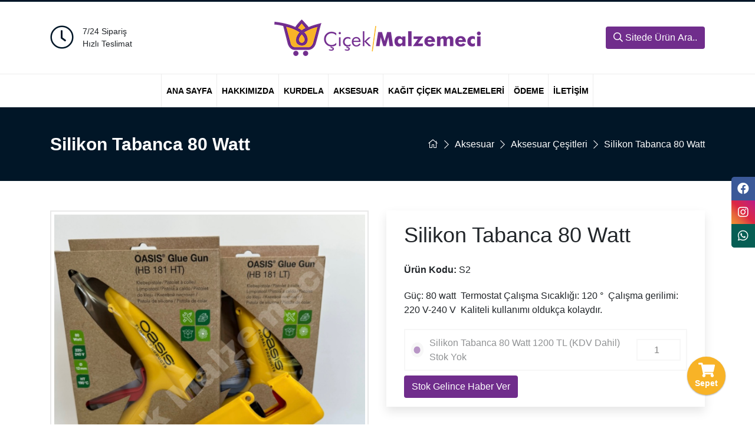

--- FILE ---
content_type: text/html; charset=UTF-8
request_url: https://www.cicekmalzemeci.com/silikon-tabanca-80-watt
body_size: 4702
content:
<!DOCTYPE html>
<html lang="tr">
    <head>
        <meta charset="utf-8">
        <title>Silikon Tabanca 80 Watt</title>
        <meta http-equiv="X-UA-Compatible" content="IE=edge,chrome=1">
		<meta name="viewport" content="width=device-width, initial-scale=1">
		<meta name="content-language" content="tr"/>
		<link rel="icon" href="https://www.cicekmalzemeci.com/yuklemeler/imaj/cicek-malzemeci-logo.png" type="image/png">
		
                	<meta property="og:title" content="Silikon Tabanca 80 Watt"/>
				
                	<meta name="description" content="Silikon tabanca 80 watt siparişi için hemen sayfamızı ziyaret ederek, pratik bir şekilde satın alabilirsiniz.">
        	<meta property="og:description" content="Silikon tabanca 80 watt siparişi için hemen sayfamızı ziyaret ederek, pratik bir şekilde satın alabilirsiniz."/>
        			
        						<link rel="canonical" href="https://www.cicekmalzemeci.com/silikon-tabanca-80-watt" />
							
				
		
		
		<link rel="stylesheet" href="https://www.cicekmalzemeci.com/front/cms/cms.css">
		<link rel="stylesheet" href="https://www.cicekmalzemeci.com/front/styles/fontawesome.min.css">
		<link rel="stylesheet" href="https://www.cicekmalzemeci.com/front/styles/owl.carousel.min.css">
		<link rel="stylesheet" href="https://www.cicekmalzemeci.com/front/styles/owl.theme.default.min.css">
		<link rel="stylesheet" href="https://www.cicekmalzemeci.com/front/styles/animate.min.css">
		<link rel="stylesheet" href="https://www.cicekmalzemeci.com/front/styles/lightbox.min.css">
		<link rel="stylesheet" href="https://www.cicekmalzemeci.com/front/styles/lity.min.css">
		<link rel="stylesheet" href="https://www.cicekmalzemeci.com/front/styles/sweetalert2.min.css">
		<link rel="stylesheet" href="https://www.cicekmalzemeci.com/front/styles/style.css?v=2">
		<link rel="stylesheet" href="https://www.cicekmalzemeci.com/front/styles/custom.css?v=9">

		<!-- Global site tag (gtag.js) - Google Analytics -->
<script async src="https://www.googletagmanager.com/gtag/js?id=UA-146491052-1"></script>
<script>window.dataLayer = window.dataLayer || [];function gtag(){dataLayer.push(arguments);}gtag('js', new Date());gtag('config', 'UA-146491052-1');
</script>
<!-- Yandex.Metrika counter -->
<script type="text/javascript" >(function(m,e,t,r,i,k,a){m[i]=m[i]||function(){(m[i].a=m[i].a||[]).push(arguments)};m[i].l=1*new Date();k=e.createElement(t),a=e.getElementsByTagName(t)[0],k.async=1,k.src=r,a.parentNode.insertBefore(k,a)})(window, document, "script", "https://mc.yandex.ru/metrika/tag.js", "ym");ym(62117302, "init", {clickmap:true,trackLinks:true,accurateTrackBounce:true,webvisor:true});
</script>
<noscript><div><img src="https://mc.yandex.ru/watch/62117302" style="position:absolute; left:-9999px;" alt="" /></div></noscript>
<!-- /Yandex.Metrika counter -->
		
		
		
				
		    </head>
    <body>
		

		<header class="header-mobile">
    <div class="container">
        <div class="row">
            <div class="col-md-12 header-mobile-wrapper">
                <a href="https://www.cicekmalzemeci.com" class="header-mobile-logo">
                    <img src="https://www.cicekmalzemeci.com/yuklemeler/imaj/cicekmalzemeci-logo.png" alt="Çiçek Malzemeci">
                </a>
                <div class="mobile-header-icons">
                    <a href="tel:05336874958">
                        <i class="fas fa-phone"></i>
                    </a>
                    <a href="https://maps.app.goo.gl/28PotTXCe5R59NGw7">
                        <i class="far fa-map-marker-alt"></i>
                    </a>
                </div>
                <div class="mobile-header-hamburger">
                    <button type="button" class="hamburger-toggle">
                        <i class="far fa-bars"></i>
                    </button>
                </div>
            </div>
        </div>
    </div>
</header>

<nav class="mobile-nav mobile-show">
    <div class="mobile-nav-content">
        <div class="mobile-nav-logo">
            <div class="mobile-nav-logo-content">
                <a href="https://www.cicekmalzemeci.com"><i class="fas fa-home"></i>
                    Ana Sayfa
                </a>
            </div>
            <div class="mobile-nav-logo-content">
                <a href="tel:05336874958"><i class="fas fa-phone"></i>
                    0533 687 49 58
                </a>
            </div>
        </div>
        <a href="https://www.cicekmalzemeci.com/iletisim" class="cta-link">Bize Ulaşın</a>
        <div class="mobile-nav-menu">
            <ul>
                                                            <li class="">
        <a href="https://www.cicekmalzemeci.com/hakkimizda">
            Hakkımızda
        </a>
                    <ul>
                                    <li class="">
        <a href="https://www.cicekmalzemeci.com/satis-sozlesmesi">
            Satış Sözleşmesi
        </a>
            </li>
                                    <li class="">
        <a href="https://www.cicekmalzemeci.com/gizlilik-bildirimi">
            Gizlilik Bildirimi
        </a>
            </li>
                            </ul>
            </li>
                                            <li class="">
        <a href="https://www.cicekmalzemeci.com/kurdela">
            Kurdela
        </a>
                    <ul>
                                    <li class="">
        <a href="https://www.cicekmalzemeci.com/saten">
            Saten
        </a>
            </li>
                                    <li class="">
        <a href="https://www.cicekmalzemeci.com/sifon">
            Şifon
        </a>
            </li>
                                    <li class="">
        <a href="https://www.cicekmalzemeci.com/rabant">
            Rabant
        </a>
            </li>
                            </ul>
            </li>
                                            <li class="">
        <a href="https://www.cicekmalzemeci.com/aksesuar">
            Aksesuar
        </a>
                    <ul>
                                    <li class="">
        <a href="https://www.cicekmalzemeci.com/aksesuar-cesitleri">
            Aksesuar Çeşitleri
        </a>
            </li>
                            </ul>
            </li>
                                            <li class="">
        <a href="https://www.cicekmalzemeci.com/kagit-cicek-malzemeleri">
            Kağıt Çiçek Malzemeleri
        </a>
            </li>
                                            <li class="">
        <a href="https://www.cicekmalzemeci.com/odeme">
            Ödeme
        </a>
            </li>
                                            <li class="">
        <a href="https://www.cicekmalzemeci.com/iletisim">
            İletişim
        </a>
            </li>
                                                </ul>
        </div>
    </div>
</nav>

<div class="mobile-close-menu mobile-show">
    <i class="fas fa-times"></i>
</div>

<header class="header-18">
    <div class="container">
        <div class="row header-area">
            <div class="col-md-4 left">
                <div class="icon">
                    <i class="fal fa-clock"></i>
                </div>
                <div class="desc">
                    <p>7/24 Sipariş</p>
<p>Hızlı Teslimat</p>
                </div>
            </div>
            <div class="col-md-4 center">
                <a href="https://www.cicekmalzemeci.com"><img src="https://www.cicekmalzemeci.com/yuklemeler/imaj/cicekmalzemeci-logo.png"
                                                  alt="çiçek malzemeci"></a>
            </div>
            <div class="col-md-4 right">
                <button type="button" class="btn btn-primary" data-toggle="modal" data-target="#searchModal"><i
                            class="far fa-search"></i> Sitede Ürün Ara..</button>
                
            </div>
        </div>
    </div>
    <div class="container-fluid">
        <div class="row menu-area">
            <div class="col-md-8 menu">
                <div class="fixed-logo">
                    <a href="https://www.cicekmalzemeci.com" title="Logo" class="logo-link">
                        <img src="https://www.cicekmalzemeci.com/yuklemeler/imaj/cicekmalzemeci-logo.png" alt="çiçek malzemeci">
                    </a>
                </div>
                <ul>
                    <li>
                        <a href="https://www.cicekmalzemeci.com" title="Ana Sayfa">Ana Sayfa</a>
                    </li>
                                                                        <li class="">
        <a href="https://www.cicekmalzemeci.com/hakkimizda">
            Hakkımızda
        </a>
                    <ul>
                                    <li class="">
        <a href="https://www.cicekmalzemeci.com/satis-sozlesmesi">
            Satış Sözleşmesi
        </a>
            </li>
                                    <li class="">
        <a href="https://www.cicekmalzemeci.com/gizlilik-bildirimi">
            Gizlilik Bildirimi
        </a>
            </li>
                            </ul>
            </li>
                                                    <li class="">
        <a href="https://www.cicekmalzemeci.com/kurdela">
            Kurdela
        </a>
                    <ul>
                                    <li class="">
        <a href="https://www.cicekmalzemeci.com/saten">
            Saten
        </a>
            </li>
                                    <li class="">
        <a href="https://www.cicekmalzemeci.com/sifon">
            Şifon
        </a>
            </li>
                                    <li class="">
        <a href="https://www.cicekmalzemeci.com/rabant">
            Rabant
        </a>
            </li>
                            </ul>
            </li>
                                                    <li class="">
        <a href="https://www.cicekmalzemeci.com/aksesuar">
            Aksesuar
        </a>
                    <ul>
                                    <li class="">
        <a href="https://www.cicekmalzemeci.com/aksesuar-cesitleri">
            Aksesuar Çeşitleri
        </a>
            </li>
                            </ul>
            </li>
                                                    <li class="">
        <a href="https://www.cicekmalzemeci.com/kagit-cicek-malzemeleri">
            Kağıt Çiçek Malzemeleri
        </a>
            </li>
                                                    <li class="">
        <a href="https://www.cicekmalzemeci.com/odeme">
            Ödeme
        </a>
            </li>
                                                    <li class="">
        <a href="https://www.cicekmalzemeci.com/iletisim">
            İletişim
        </a>
            </li>
                                                            </ul>
            </div>
        </div>
    </div>
</header>
		    
    <script type="application/ld+json">
{
	"@context": "https://schema.org",
	"@type": "BreadcrumbList",
	"itemListElement": [{
			"@type": "ListItem",
			"position": 1,
			"name": "Ana Sayfa",
			"item": "https://www.cicekmalzemeci.com"
		}
								, {
				"@type": "ListItem",
				"position": 2,
				"name": "Aksesuar",
				"item": "https://www.cicekmalzemeci.com/aksesuar"
			}
						, {
				"@type": "ListItem",
				"position": 3,
				"name": "Aksesuar Çeşitleri",
				"item": "https://www.cicekmalzemeci.com/aksesuar-cesitleri"
			}
									, {
			"@type": "ListItem",
			"position": 4,
			"name": "Silikon Tabanca 80 Watt",
			"item": "https://www.cicekmalzemeci.com/silikon-tabanca-80-watt"
		}
			]
}
</script>
<section class="breadcrumb-1">
	<div class="container">
		<div class="row">
			<div class="col-md-12 wrapper">
				<h1 class="title">Silikon Tabanca 80 Watt</h1>
									<ul class="links">
						<li> <a href="https://www.cicekmalzemeci.com"><i class="fal fa-home"></i></a> </li> <i class="fal fa-chevron-right"></i>
																					<li><a href="https://www.cicekmalzemeci.com/aksesuar">Aksesuar</a></li> <i class="fal fa-chevron-right"></i>
															<li><a href="https://www.cicekmalzemeci.com/aksesuar-cesitleri">Aksesuar Çeşitleri</a></li> <i class="fal fa-chevron-right"></i>
																			<li>Silikon Tabanca 80 Watt</li>
					</ul>			</div>
		</div>
	</div>
</section>
    <section class="single-page">
        <div class="container">
            <div class="row">
                <div class="col-md-6">
                    <div class="product-images-wrapper">
                        <a data-lightbox="gallery" href="https://www.cicekmalzemeci.com/yuklemeler/urun/7da98ce6-a487-4a2c-bce6-5aa626164763.jpeg" class="main-image" title="Silikon Tabanca 80 Watt">
                            <img src="https://www.cicekmalzemeci.com/yuklemeler/urun/7da98ce6-a487-4a2c-bce6-5aa626164763.jpeg" alt="Silikon Tabanca 80 Watt" class="full-image">
                        </a>
                                            </div>
                                            <div class="mt-30">
                            <div class="card-box">
                                <p>Güç: 80 watt <br>Termostat Çalışma Sıcaklığı: 120 ° <br>Çalışma gerilimi: 220 V-240 V <br>Frekans: 50-60Hz. <br>Gösterge: LED <br>Fiş tipi: AB <br>Kablo uzunluğu: 1,5 metre <br>Ürün ağırlığı: 400g</p>
                            </div>
                        </div>
                                    </div>
                <div class="col-md-6">
                    <form method="post" action="https://www.cicekmalzemeci.com/sepet/ekle/118" class="product-content card-box">
                        <input type="hidden" name="_token" value="dEkcVX9SCaxZHC0K6jVMcGCHmLc9v9QP0Mz0hoLg" autocomplete="off"><input type="hidden" name="page_url" value="https://www.cicekmalzemeci.com/silikon-tabanca-80-watt">
    <input type="text" name="my_name" value="" style="display: none;">
    <input type="text" name="timestamp" value="1768988738" style="display: none;">

                        <div class="product-title">
                            Silikon Tabanca 80 Watt
                        </div>
                        <div class="line-item">
                            <b>Ürün Kodu:</b> S2
                        </div>
                                                    <div class="line-item">
                                Güç: 80 watt 
Termostat Çalışma Sıcaklığı: 120 ° 
Çalışma gerilimi: 220 V-240 V 
Kaliteli kullanımı oldukça kolaydır.
                            </div>
                                                                                                        <div class="line-item">
                                <div class="variations">
                                                                                                                                                                                                    <label class="variation disabled">
                                                <div class="left">
                                                    <input type="checkbox" name="variations[Silikon Tabanca 80 Watt]" value="Silikon Tabanca 80 Watt" checked disabled>
                                                    <span></span>
                                                                                                        Silikon Tabanca 80 Watt 1200 TL (KDV Dahil) Stok Yok
                                                </div>
                                                <div class="right">
                                                    <input type="number" value="1" name="quantities[Silikon Tabanca 80 Watt]" class="quantity" step="1" min="0">
                                                </div>
                                            </label>
                                                                                                            </div>
                            </div>
                                                            <button class="btn btn-primary" type="button" data-toggle="modal"  data-target="#notifyModal">Stok Gelince Haber Ver</button>
                                                                        </form>
                </div>
            </div>
        </div>
    </section>
        <div class="modal fade" id="notifyModal" tabindex="-1" role="dialog" aria-labelledby="notifyModalTitle" aria-hidden="true">
        <div class="modal-dialog" role="document">
            <!-- TODO stock notify form -->
            <form action="#" method="post" class="modal-content">
                <input type="hidden" name="_token" value="dEkcVX9SCaxZHC0K6jVMcGCHmLc9v9QP0Mz0hoLg" autocomplete="off"><input type="hidden" name="page_url" value="https://www.cicekmalzemeci.com/silikon-tabanca-80-watt">
    <input type="text" name="my_name" value="" style="display: none;">
    <input type="text" name="timestamp" value="1768988738" style="display: none;">

                <div class="modal-header">
                    <div class="modal-title" id="notifyModalTitle"><b>Stok Gelince Haber Ver</b></div>
                </div>
                <div class="modal-body">
                    <div class="form-group">
                        <label>E-Posta Adresiniz</label>
                        <input type="email" class="form-control" name="email" required>
                    </div>
                    <div class="form-group">

                        <script src="https://www.google.com/recaptcha/api.js?hl=tr" async defer></script>

<div data-sitekey="6LeB75cpAAAAAMgVT_yD-m-xiF49PmkW9dUB9OZJ" class="g-recaptcha"></div>


                    </div>
                </div>
                <div class="modal-footer">
                    <button type="button" class="btn btn-secondary" data-dismiss="modal">İptal</button>
                    <button type="submit" class="btn btn-primary">Kaydet</button>
                </div>
            </form>
        </div>
    </div>

		<footer class="footer-19">
    <div class="container">
        <div class="row footer-area">
            <div class="col-md-4 left-area wow slideInLeft" data-wow-duration="1s">
                <ul>
                                                                        <li class="">
        <a href="https://www.cicekmalzemeci.com/blog">
            <i class="fal fa-check-square"></i> Blog
        </a>

    </li>
                                                    <li class="">
        <a href="https://www.cicekmalzemeci.com/sepet">
            <i class="fal fa-check-square"></i> Sepet
        </a>

    </li>
                                                    <li class="">
        <a href="https://www.cicekmalzemeci.com/satis-sozlesmesi">
            <i class="fal fa-check-square"></i> Satış Sözleşmesi
        </a>

    </li>
                                                    <li class="">
        <a href="https://www.cicekmalzemeci.com/iletisim">
            <i class="fal fa-check-square"></i> İletişim
        </a>

    </li>
                                                            </ul>
            </div>
            <div class="col-md-4 center-area wow zoomIn" data-wow-duration="1.5s">
                <img class="img-fluid" src="https://www.cicekmalzemeci.com/yuklemeler/imaj/footer-logo.png" alt="çiçek malzemeci beyaz logo">
            </div>
            <div class="col-md-4 right-area wow slideInRight" data-wow-duration="1s">
                <p>
                    <a href="tel:05336874958" class="translate-icon">0533 687 49 58
                        <i class="fal fa-phone"></i>
                    </a>
                </p>
                <p>
                    <a href="mailto:info@cicekmalzemeci.com">info@cicekmalzemeci.com
                        <i class="fal fa-envelope"></i>
                    </a>
                </p>
                <p>
                    <a href="https://maps.app.goo.gl/28PotTXCe5R59NGw7">Çengeldere Mahallesi Çengeldere Caddesi No;33 Çavuşbaşı Kavacık Beykoz İstanbul
                        <i class="fal fa-map-signs"></i>
                    </a>
                </p>
            </div>
            <div class="col-md-12 icons wow slideInUp" data-wow-duration="1s">
                <a href="https://www.facebook.com/CicekMalzemeci">
        <i class="fab fa-facebook"></i>
    </a>


    <a href="https://www.instagram.com/cicekmalzemecii/">
        <i class="fab fa-instagram"></i>
    </a>

            </div>
        </div>
        <div class="creative">
            <a href="https://www.dijitalcicekci.com/" title="Dijital Çiçekçi" rel="nofollow">
                <img src="https://www.cicekmalzemeci.com/front/img/dijital-cicekci.png" alt="Dijital Çiçekçi">
            </a>
            <div>Bu websitesi <a href="https://www.dijitalcicekci.com/" title="Dijital Çiçekçi" rel="nofollow">dijitalcicekci.com</a> tarafından hazırlanmıştır.</div>
        </div>
    </div>
</footer>

<a href="https://www.cicekmalzemeci.com/sepet" class="sticky-cart">
    <i class="fa fa-shopping-cart"></i>
    <span>Sepet</span>
</a>

<div class="sticky-right">
    <div class="social-items">
                
            <a title="Facebook" href="https://www.facebook.com/CicekMalzemeci" class="facebook" target="_blank">
                <i class="fab fa-facebook"></i>
            </a>

                        
            <a title="Instagram" href="https://www.instagram.com/cicekmalzemecii/" class="instagram" target="_blank">
                <i class="fab fa-instagram"></i>
            </a>

                                                    <a title="Whatsapp" href="https://wa.me/905336874958" class="whatsapp" target="_blank">
                <i class="fab fa-whatsapp"></i>
            </a>
        
    </div>
</div>

<div class="modal fade" id="searchModal" tabindex="-1" role="dialog" aria-labelledby="searchModalLabel" aria-hidden="true">
    <div class="modal-dialog" role="document">
        <form method="get" action="https://www.cicekmalzemeci.com/ara" class="modal-content">
            <div class="modal-header">
                <h5 class="modal-title" id="searchModalLabel">Sitede Ara</h5>
                <button type="button" class="close" data-dismiss="modal" aria-label="Close">
                    <span aria-hidden="true">&times;</span>
                </button>
            </div>
            <div class="modal-body">
                <input type="text" name="s" class="form-control" minlength="4" placeholder="Aramak istediğiniz kelime..">
            </div>
            <div class="modal-footer">
                <button type="button" class="btn btn-secondary" data-dismiss="modal">Kapat</button>
                <button type="submit" class="btn btn-primary">Arama Yap</button>
            </div>
        </form>
    </div>
</div>
		
		
		
		<script type="module" src="https://www.cicekmalzemeci.com/front/cms/cms.js"></script>
		<script type="text/javascript" src="https://www.cicekmalzemeci.com/front/scripts/jquery-3.4.0.min.js"></script>
		<script type="text/javascript" src="https://www.cicekmalzemeci.com/front/scripts/owl.carousel.min.js"></script>
		<script type="text/javascript" src="https://www.cicekmalzemeci.com/front/scripts/lightbox.min.js"></script>
		<script type="text/javascript" src="https://www.cicekmalzemeci.com/front/scripts/lity.min.js"></script>

		<script src="https://cdn.jsdelivr.net/npm/sweetalert2@11"></script>
		<script type="text/javascript" src="https://www.cicekmalzemeci.com/front/scripts/script.js?v=7"></script>
		
		<script>
			$('form[method="post"]').submit(function (e) {
	var $catpcha = $(this).find('.g-recaptcha');
	var button =  $(this).find('button[type="submit"]');
	var buttonHtml =  button.html();
	function disabledButton() {
		button.prop('disabled', true);
		button.html('Gönderiliyor...');
	}
	function activatedButton() {
		button.prop('disabled', false);
		button.html(buttonHtml);
	}
	var clientID = !1;
	if ($catpcha.length) {
		disabledButton();
		Object.keys(window.___grecaptcha_cfg.clients).forEach(function (key) {
			Object.keys(window.___grecaptcha_cfg.clients[key]).forEach(function (_key) {
				if ($catpcha.is(window.___grecaptcha_cfg.clients[key][_key])) {
					clientID = key
				}
			})
		});
		if (clientID !== !1) {
			if (!grecaptcha.getResponse(clientID)) {
				e.preventDefault();
				activatedButton();
				$('.fake_error').remove();
				$catpcha.prepend('<div class="fake_error">DoÄŸrulama gerekli !</div>')
			} else {
				$('.fake_error').remove()
			}
		}
	}
});
		</script>

		
		
				
    </body>
</html>


--- FILE ---
content_type: text/html; charset=utf-8
request_url: https://www.google.com/recaptcha/api2/anchor?ar=1&k=6LeB75cpAAAAAMgVT_yD-m-xiF49PmkW9dUB9OZJ&co=aHR0cHM6Ly93d3cuY2ljZWttYWx6ZW1lY2kuY29tOjQ0Mw..&hl=tr&v=PoyoqOPhxBO7pBk68S4YbpHZ&size=normal&anchor-ms=20000&execute-ms=30000&cb=o779ifdgsvnd
body_size: 49720
content:
<!DOCTYPE HTML><html dir="ltr" lang="tr"><head><meta http-equiv="Content-Type" content="text/html; charset=UTF-8">
<meta http-equiv="X-UA-Compatible" content="IE=edge">
<title>reCAPTCHA</title>
<style type="text/css">
/* cyrillic-ext */
@font-face {
  font-family: 'Roboto';
  font-style: normal;
  font-weight: 400;
  font-stretch: 100%;
  src: url(//fonts.gstatic.com/s/roboto/v48/KFO7CnqEu92Fr1ME7kSn66aGLdTylUAMa3GUBHMdazTgWw.woff2) format('woff2');
  unicode-range: U+0460-052F, U+1C80-1C8A, U+20B4, U+2DE0-2DFF, U+A640-A69F, U+FE2E-FE2F;
}
/* cyrillic */
@font-face {
  font-family: 'Roboto';
  font-style: normal;
  font-weight: 400;
  font-stretch: 100%;
  src: url(//fonts.gstatic.com/s/roboto/v48/KFO7CnqEu92Fr1ME7kSn66aGLdTylUAMa3iUBHMdazTgWw.woff2) format('woff2');
  unicode-range: U+0301, U+0400-045F, U+0490-0491, U+04B0-04B1, U+2116;
}
/* greek-ext */
@font-face {
  font-family: 'Roboto';
  font-style: normal;
  font-weight: 400;
  font-stretch: 100%;
  src: url(//fonts.gstatic.com/s/roboto/v48/KFO7CnqEu92Fr1ME7kSn66aGLdTylUAMa3CUBHMdazTgWw.woff2) format('woff2');
  unicode-range: U+1F00-1FFF;
}
/* greek */
@font-face {
  font-family: 'Roboto';
  font-style: normal;
  font-weight: 400;
  font-stretch: 100%;
  src: url(//fonts.gstatic.com/s/roboto/v48/KFO7CnqEu92Fr1ME7kSn66aGLdTylUAMa3-UBHMdazTgWw.woff2) format('woff2');
  unicode-range: U+0370-0377, U+037A-037F, U+0384-038A, U+038C, U+038E-03A1, U+03A3-03FF;
}
/* math */
@font-face {
  font-family: 'Roboto';
  font-style: normal;
  font-weight: 400;
  font-stretch: 100%;
  src: url(//fonts.gstatic.com/s/roboto/v48/KFO7CnqEu92Fr1ME7kSn66aGLdTylUAMawCUBHMdazTgWw.woff2) format('woff2');
  unicode-range: U+0302-0303, U+0305, U+0307-0308, U+0310, U+0312, U+0315, U+031A, U+0326-0327, U+032C, U+032F-0330, U+0332-0333, U+0338, U+033A, U+0346, U+034D, U+0391-03A1, U+03A3-03A9, U+03B1-03C9, U+03D1, U+03D5-03D6, U+03F0-03F1, U+03F4-03F5, U+2016-2017, U+2034-2038, U+203C, U+2040, U+2043, U+2047, U+2050, U+2057, U+205F, U+2070-2071, U+2074-208E, U+2090-209C, U+20D0-20DC, U+20E1, U+20E5-20EF, U+2100-2112, U+2114-2115, U+2117-2121, U+2123-214F, U+2190, U+2192, U+2194-21AE, U+21B0-21E5, U+21F1-21F2, U+21F4-2211, U+2213-2214, U+2216-22FF, U+2308-230B, U+2310, U+2319, U+231C-2321, U+2336-237A, U+237C, U+2395, U+239B-23B7, U+23D0, U+23DC-23E1, U+2474-2475, U+25AF, U+25B3, U+25B7, U+25BD, U+25C1, U+25CA, U+25CC, U+25FB, U+266D-266F, U+27C0-27FF, U+2900-2AFF, U+2B0E-2B11, U+2B30-2B4C, U+2BFE, U+3030, U+FF5B, U+FF5D, U+1D400-1D7FF, U+1EE00-1EEFF;
}
/* symbols */
@font-face {
  font-family: 'Roboto';
  font-style: normal;
  font-weight: 400;
  font-stretch: 100%;
  src: url(//fonts.gstatic.com/s/roboto/v48/KFO7CnqEu92Fr1ME7kSn66aGLdTylUAMaxKUBHMdazTgWw.woff2) format('woff2');
  unicode-range: U+0001-000C, U+000E-001F, U+007F-009F, U+20DD-20E0, U+20E2-20E4, U+2150-218F, U+2190, U+2192, U+2194-2199, U+21AF, U+21E6-21F0, U+21F3, U+2218-2219, U+2299, U+22C4-22C6, U+2300-243F, U+2440-244A, U+2460-24FF, U+25A0-27BF, U+2800-28FF, U+2921-2922, U+2981, U+29BF, U+29EB, U+2B00-2BFF, U+4DC0-4DFF, U+FFF9-FFFB, U+10140-1018E, U+10190-1019C, U+101A0, U+101D0-101FD, U+102E0-102FB, U+10E60-10E7E, U+1D2C0-1D2D3, U+1D2E0-1D37F, U+1F000-1F0FF, U+1F100-1F1AD, U+1F1E6-1F1FF, U+1F30D-1F30F, U+1F315, U+1F31C, U+1F31E, U+1F320-1F32C, U+1F336, U+1F378, U+1F37D, U+1F382, U+1F393-1F39F, U+1F3A7-1F3A8, U+1F3AC-1F3AF, U+1F3C2, U+1F3C4-1F3C6, U+1F3CA-1F3CE, U+1F3D4-1F3E0, U+1F3ED, U+1F3F1-1F3F3, U+1F3F5-1F3F7, U+1F408, U+1F415, U+1F41F, U+1F426, U+1F43F, U+1F441-1F442, U+1F444, U+1F446-1F449, U+1F44C-1F44E, U+1F453, U+1F46A, U+1F47D, U+1F4A3, U+1F4B0, U+1F4B3, U+1F4B9, U+1F4BB, U+1F4BF, U+1F4C8-1F4CB, U+1F4D6, U+1F4DA, U+1F4DF, U+1F4E3-1F4E6, U+1F4EA-1F4ED, U+1F4F7, U+1F4F9-1F4FB, U+1F4FD-1F4FE, U+1F503, U+1F507-1F50B, U+1F50D, U+1F512-1F513, U+1F53E-1F54A, U+1F54F-1F5FA, U+1F610, U+1F650-1F67F, U+1F687, U+1F68D, U+1F691, U+1F694, U+1F698, U+1F6AD, U+1F6B2, U+1F6B9-1F6BA, U+1F6BC, U+1F6C6-1F6CF, U+1F6D3-1F6D7, U+1F6E0-1F6EA, U+1F6F0-1F6F3, U+1F6F7-1F6FC, U+1F700-1F7FF, U+1F800-1F80B, U+1F810-1F847, U+1F850-1F859, U+1F860-1F887, U+1F890-1F8AD, U+1F8B0-1F8BB, U+1F8C0-1F8C1, U+1F900-1F90B, U+1F93B, U+1F946, U+1F984, U+1F996, U+1F9E9, U+1FA00-1FA6F, U+1FA70-1FA7C, U+1FA80-1FA89, U+1FA8F-1FAC6, U+1FACE-1FADC, U+1FADF-1FAE9, U+1FAF0-1FAF8, U+1FB00-1FBFF;
}
/* vietnamese */
@font-face {
  font-family: 'Roboto';
  font-style: normal;
  font-weight: 400;
  font-stretch: 100%;
  src: url(//fonts.gstatic.com/s/roboto/v48/KFO7CnqEu92Fr1ME7kSn66aGLdTylUAMa3OUBHMdazTgWw.woff2) format('woff2');
  unicode-range: U+0102-0103, U+0110-0111, U+0128-0129, U+0168-0169, U+01A0-01A1, U+01AF-01B0, U+0300-0301, U+0303-0304, U+0308-0309, U+0323, U+0329, U+1EA0-1EF9, U+20AB;
}
/* latin-ext */
@font-face {
  font-family: 'Roboto';
  font-style: normal;
  font-weight: 400;
  font-stretch: 100%;
  src: url(//fonts.gstatic.com/s/roboto/v48/KFO7CnqEu92Fr1ME7kSn66aGLdTylUAMa3KUBHMdazTgWw.woff2) format('woff2');
  unicode-range: U+0100-02BA, U+02BD-02C5, U+02C7-02CC, U+02CE-02D7, U+02DD-02FF, U+0304, U+0308, U+0329, U+1D00-1DBF, U+1E00-1E9F, U+1EF2-1EFF, U+2020, U+20A0-20AB, U+20AD-20C0, U+2113, U+2C60-2C7F, U+A720-A7FF;
}
/* latin */
@font-face {
  font-family: 'Roboto';
  font-style: normal;
  font-weight: 400;
  font-stretch: 100%;
  src: url(//fonts.gstatic.com/s/roboto/v48/KFO7CnqEu92Fr1ME7kSn66aGLdTylUAMa3yUBHMdazQ.woff2) format('woff2');
  unicode-range: U+0000-00FF, U+0131, U+0152-0153, U+02BB-02BC, U+02C6, U+02DA, U+02DC, U+0304, U+0308, U+0329, U+2000-206F, U+20AC, U+2122, U+2191, U+2193, U+2212, U+2215, U+FEFF, U+FFFD;
}
/* cyrillic-ext */
@font-face {
  font-family: 'Roboto';
  font-style: normal;
  font-weight: 500;
  font-stretch: 100%;
  src: url(//fonts.gstatic.com/s/roboto/v48/KFO7CnqEu92Fr1ME7kSn66aGLdTylUAMa3GUBHMdazTgWw.woff2) format('woff2');
  unicode-range: U+0460-052F, U+1C80-1C8A, U+20B4, U+2DE0-2DFF, U+A640-A69F, U+FE2E-FE2F;
}
/* cyrillic */
@font-face {
  font-family: 'Roboto';
  font-style: normal;
  font-weight: 500;
  font-stretch: 100%;
  src: url(//fonts.gstatic.com/s/roboto/v48/KFO7CnqEu92Fr1ME7kSn66aGLdTylUAMa3iUBHMdazTgWw.woff2) format('woff2');
  unicode-range: U+0301, U+0400-045F, U+0490-0491, U+04B0-04B1, U+2116;
}
/* greek-ext */
@font-face {
  font-family: 'Roboto';
  font-style: normal;
  font-weight: 500;
  font-stretch: 100%;
  src: url(//fonts.gstatic.com/s/roboto/v48/KFO7CnqEu92Fr1ME7kSn66aGLdTylUAMa3CUBHMdazTgWw.woff2) format('woff2');
  unicode-range: U+1F00-1FFF;
}
/* greek */
@font-face {
  font-family: 'Roboto';
  font-style: normal;
  font-weight: 500;
  font-stretch: 100%;
  src: url(//fonts.gstatic.com/s/roboto/v48/KFO7CnqEu92Fr1ME7kSn66aGLdTylUAMa3-UBHMdazTgWw.woff2) format('woff2');
  unicode-range: U+0370-0377, U+037A-037F, U+0384-038A, U+038C, U+038E-03A1, U+03A3-03FF;
}
/* math */
@font-face {
  font-family: 'Roboto';
  font-style: normal;
  font-weight: 500;
  font-stretch: 100%;
  src: url(//fonts.gstatic.com/s/roboto/v48/KFO7CnqEu92Fr1ME7kSn66aGLdTylUAMawCUBHMdazTgWw.woff2) format('woff2');
  unicode-range: U+0302-0303, U+0305, U+0307-0308, U+0310, U+0312, U+0315, U+031A, U+0326-0327, U+032C, U+032F-0330, U+0332-0333, U+0338, U+033A, U+0346, U+034D, U+0391-03A1, U+03A3-03A9, U+03B1-03C9, U+03D1, U+03D5-03D6, U+03F0-03F1, U+03F4-03F5, U+2016-2017, U+2034-2038, U+203C, U+2040, U+2043, U+2047, U+2050, U+2057, U+205F, U+2070-2071, U+2074-208E, U+2090-209C, U+20D0-20DC, U+20E1, U+20E5-20EF, U+2100-2112, U+2114-2115, U+2117-2121, U+2123-214F, U+2190, U+2192, U+2194-21AE, U+21B0-21E5, U+21F1-21F2, U+21F4-2211, U+2213-2214, U+2216-22FF, U+2308-230B, U+2310, U+2319, U+231C-2321, U+2336-237A, U+237C, U+2395, U+239B-23B7, U+23D0, U+23DC-23E1, U+2474-2475, U+25AF, U+25B3, U+25B7, U+25BD, U+25C1, U+25CA, U+25CC, U+25FB, U+266D-266F, U+27C0-27FF, U+2900-2AFF, U+2B0E-2B11, U+2B30-2B4C, U+2BFE, U+3030, U+FF5B, U+FF5D, U+1D400-1D7FF, U+1EE00-1EEFF;
}
/* symbols */
@font-face {
  font-family: 'Roboto';
  font-style: normal;
  font-weight: 500;
  font-stretch: 100%;
  src: url(//fonts.gstatic.com/s/roboto/v48/KFO7CnqEu92Fr1ME7kSn66aGLdTylUAMaxKUBHMdazTgWw.woff2) format('woff2');
  unicode-range: U+0001-000C, U+000E-001F, U+007F-009F, U+20DD-20E0, U+20E2-20E4, U+2150-218F, U+2190, U+2192, U+2194-2199, U+21AF, U+21E6-21F0, U+21F3, U+2218-2219, U+2299, U+22C4-22C6, U+2300-243F, U+2440-244A, U+2460-24FF, U+25A0-27BF, U+2800-28FF, U+2921-2922, U+2981, U+29BF, U+29EB, U+2B00-2BFF, U+4DC0-4DFF, U+FFF9-FFFB, U+10140-1018E, U+10190-1019C, U+101A0, U+101D0-101FD, U+102E0-102FB, U+10E60-10E7E, U+1D2C0-1D2D3, U+1D2E0-1D37F, U+1F000-1F0FF, U+1F100-1F1AD, U+1F1E6-1F1FF, U+1F30D-1F30F, U+1F315, U+1F31C, U+1F31E, U+1F320-1F32C, U+1F336, U+1F378, U+1F37D, U+1F382, U+1F393-1F39F, U+1F3A7-1F3A8, U+1F3AC-1F3AF, U+1F3C2, U+1F3C4-1F3C6, U+1F3CA-1F3CE, U+1F3D4-1F3E0, U+1F3ED, U+1F3F1-1F3F3, U+1F3F5-1F3F7, U+1F408, U+1F415, U+1F41F, U+1F426, U+1F43F, U+1F441-1F442, U+1F444, U+1F446-1F449, U+1F44C-1F44E, U+1F453, U+1F46A, U+1F47D, U+1F4A3, U+1F4B0, U+1F4B3, U+1F4B9, U+1F4BB, U+1F4BF, U+1F4C8-1F4CB, U+1F4D6, U+1F4DA, U+1F4DF, U+1F4E3-1F4E6, U+1F4EA-1F4ED, U+1F4F7, U+1F4F9-1F4FB, U+1F4FD-1F4FE, U+1F503, U+1F507-1F50B, U+1F50D, U+1F512-1F513, U+1F53E-1F54A, U+1F54F-1F5FA, U+1F610, U+1F650-1F67F, U+1F687, U+1F68D, U+1F691, U+1F694, U+1F698, U+1F6AD, U+1F6B2, U+1F6B9-1F6BA, U+1F6BC, U+1F6C6-1F6CF, U+1F6D3-1F6D7, U+1F6E0-1F6EA, U+1F6F0-1F6F3, U+1F6F7-1F6FC, U+1F700-1F7FF, U+1F800-1F80B, U+1F810-1F847, U+1F850-1F859, U+1F860-1F887, U+1F890-1F8AD, U+1F8B0-1F8BB, U+1F8C0-1F8C1, U+1F900-1F90B, U+1F93B, U+1F946, U+1F984, U+1F996, U+1F9E9, U+1FA00-1FA6F, U+1FA70-1FA7C, U+1FA80-1FA89, U+1FA8F-1FAC6, U+1FACE-1FADC, U+1FADF-1FAE9, U+1FAF0-1FAF8, U+1FB00-1FBFF;
}
/* vietnamese */
@font-face {
  font-family: 'Roboto';
  font-style: normal;
  font-weight: 500;
  font-stretch: 100%;
  src: url(//fonts.gstatic.com/s/roboto/v48/KFO7CnqEu92Fr1ME7kSn66aGLdTylUAMa3OUBHMdazTgWw.woff2) format('woff2');
  unicode-range: U+0102-0103, U+0110-0111, U+0128-0129, U+0168-0169, U+01A0-01A1, U+01AF-01B0, U+0300-0301, U+0303-0304, U+0308-0309, U+0323, U+0329, U+1EA0-1EF9, U+20AB;
}
/* latin-ext */
@font-face {
  font-family: 'Roboto';
  font-style: normal;
  font-weight: 500;
  font-stretch: 100%;
  src: url(//fonts.gstatic.com/s/roboto/v48/KFO7CnqEu92Fr1ME7kSn66aGLdTylUAMa3KUBHMdazTgWw.woff2) format('woff2');
  unicode-range: U+0100-02BA, U+02BD-02C5, U+02C7-02CC, U+02CE-02D7, U+02DD-02FF, U+0304, U+0308, U+0329, U+1D00-1DBF, U+1E00-1E9F, U+1EF2-1EFF, U+2020, U+20A0-20AB, U+20AD-20C0, U+2113, U+2C60-2C7F, U+A720-A7FF;
}
/* latin */
@font-face {
  font-family: 'Roboto';
  font-style: normal;
  font-weight: 500;
  font-stretch: 100%;
  src: url(//fonts.gstatic.com/s/roboto/v48/KFO7CnqEu92Fr1ME7kSn66aGLdTylUAMa3yUBHMdazQ.woff2) format('woff2');
  unicode-range: U+0000-00FF, U+0131, U+0152-0153, U+02BB-02BC, U+02C6, U+02DA, U+02DC, U+0304, U+0308, U+0329, U+2000-206F, U+20AC, U+2122, U+2191, U+2193, U+2212, U+2215, U+FEFF, U+FFFD;
}
/* cyrillic-ext */
@font-face {
  font-family: 'Roboto';
  font-style: normal;
  font-weight: 900;
  font-stretch: 100%;
  src: url(//fonts.gstatic.com/s/roboto/v48/KFO7CnqEu92Fr1ME7kSn66aGLdTylUAMa3GUBHMdazTgWw.woff2) format('woff2');
  unicode-range: U+0460-052F, U+1C80-1C8A, U+20B4, U+2DE0-2DFF, U+A640-A69F, U+FE2E-FE2F;
}
/* cyrillic */
@font-face {
  font-family: 'Roboto';
  font-style: normal;
  font-weight: 900;
  font-stretch: 100%;
  src: url(//fonts.gstatic.com/s/roboto/v48/KFO7CnqEu92Fr1ME7kSn66aGLdTylUAMa3iUBHMdazTgWw.woff2) format('woff2');
  unicode-range: U+0301, U+0400-045F, U+0490-0491, U+04B0-04B1, U+2116;
}
/* greek-ext */
@font-face {
  font-family: 'Roboto';
  font-style: normal;
  font-weight: 900;
  font-stretch: 100%;
  src: url(//fonts.gstatic.com/s/roboto/v48/KFO7CnqEu92Fr1ME7kSn66aGLdTylUAMa3CUBHMdazTgWw.woff2) format('woff2');
  unicode-range: U+1F00-1FFF;
}
/* greek */
@font-face {
  font-family: 'Roboto';
  font-style: normal;
  font-weight: 900;
  font-stretch: 100%;
  src: url(//fonts.gstatic.com/s/roboto/v48/KFO7CnqEu92Fr1ME7kSn66aGLdTylUAMa3-UBHMdazTgWw.woff2) format('woff2');
  unicode-range: U+0370-0377, U+037A-037F, U+0384-038A, U+038C, U+038E-03A1, U+03A3-03FF;
}
/* math */
@font-face {
  font-family: 'Roboto';
  font-style: normal;
  font-weight: 900;
  font-stretch: 100%;
  src: url(//fonts.gstatic.com/s/roboto/v48/KFO7CnqEu92Fr1ME7kSn66aGLdTylUAMawCUBHMdazTgWw.woff2) format('woff2');
  unicode-range: U+0302-0303, U+0305, U+0307-0308, U+0310, U+0312, U+0315, U+031A, U+0326-0327, U+032C, U+032F-0330, U+0332-0333, U+0338, U+033A, U+0346, U+034D, U+0391-03A1, U+03A3-03A9, U+03B1-03C9, U+03D1, U+03D5-03D6, U+03F0-03F1, U+03F4-03F5, U+2016-2017, U+2034-2038, U+203C, U+2040, U+2043, U+2047, U+2050, U+2057, U+205F, U+2070-2071, U+2074-208E, U+2090-209C, U+20D0-20DC, U+20E1, U+20E5-20EF, U+2100-2112, U+2114-2115, U+2117-2121, U+2123-214F, U+2190, U+2192, U+2194-21AE, U+21B0-21E5, U+21F1-21F2, U+21F4-2211, U+2213-2214, U+2216-22FF, U+2308-230B, U+2310, U+2319, U+231C-2321, U+2336-237A, U+237C, U+2395, U+239B-23B7, U+23D0, U+23DC-23E1, U+2474-2475, U+25AF, U+25B3, U+25B7, U+25BD, U+25C1, U+25CA, U+25CC, U+25FB, U+266D-266F, U+27C0-27FF, U+2900-2AFF, U+2B0E-2B11, U+2B30-2B4C, U+2BFE, U+3030, U+FF5B, U+FF5D, U+1D400-1D7FF, U+1EE00-1EEFF;
}
/* symbols */
@font-face {
  font-family: 'Roboto';
  font-style: normal;
  font-weight: 900;
  font-stretch: 100%;
  src: url(//fonts.gstatic.com/s/roboto/v48/KFO7CnqEu92Fr1ME7kSn66aGLdTylUAMaxKUBHMdazTgWw.woff2) format('woff2');
  unicode-range: U+0001-000C, U+000E-001F, U+007F-009F, U+20DD-20E0, U+20E2-20E4, U+2150-218F, U+2190, U+2192, U+2194-2199, U+21AF, U+21E6-21F0, U+21F3, U+2218-2219, U+2299, U+22C4-22C6, U+2300-243F, U+2440-244A, U+2460-24FF, U+25A0-27BF, U+2800-28FF, U+2921-2922, U+2981, U+29BF, U+29EB, U+2B00-2BFF, U+4DC0-4DFF, U+FFF9-FFFB, U+10140-1018E, U+10190-1019C, U+101A0, U+101D0-101FD, U+102E0-102FB, U+10E60-10E7E, U+1D2C0-1D2D3, U+1D2E0-1D37F, U+1F000-1F0FF, U+1F100-1F1AD, U+1F1E6-1F1FF, U+1F30D-1F30F, U+1F315, U+1F31C, U+1F31E, U+1F320-1F32C, U+1F336, U+1F378, U+1F37D, U+1F382, U+1F393-1F39F, U+1F3A7-1F3A8, U+1F3AC-1F3AF, U+1F3C2, U+1F3C4-1F3C6, U+1F3CA-1F3CE, U+1F3D4-1F3E0, U+1F3ED, U+1F3F1-1F3F3, U+1F3F5-1F3F7, U+1F408, U+1F415, U+1F41F, U+1F426, U+1F43F, U+1F441-1F442, U+1F444, U+1F446-1F449, U+1F44C-1F44E, U+1F453, U+1F46A, U+1F47D, U+1F4A3, U+1F4B0, U+1F4B3, U+1F4B9, U+1F4BB, U+1F4BF, U+1F4C8-1F4CB, U+1F4D6, U+1F4DA, U+1F4DF, U+1F4E3-1F4E6, U+1F4EA-1F4ED, U+1F4F7, U+1F4F9-1F4FB, U+1F4FD-1F4FE, U+1F503, U+1F507-1F50B, U+1F50D, U+1F512-1F513, U+1F53E-1F54A, U+1F54F-1F5FA, U+1F610, U+1F650-1F67F, U+1F687, U+1F68D, U+1F691, U+1F694, U+1F698, U+1F6AD, U+1F6B2, U+1F6B9-1F6BA, U+1F6BC, U+1F6C6-1F6CF, U+1F6D3-1F6D7, U+1F6E0-1F6EA, U+1F6F0-1F6F3, U+1F6F7-1F6FC, U+1F700-1F7FF, U+1F800-1F80B, U+1F810-1F847, U+1F850-1F859, U+1F860-1F887, U+1F890-1F8AD, U+1F8B0-1F8BB, U+1F8C0-1F8C1, U+1F900-1F90B, U+1F93B, U+1F946, U+1F984, U+1F996, U+1F9E9, U+1FA00-1FA6F, U+1FA70-1FA7C, U+1FA80-1FA89, U+1FA8F-1FAC6, U+1FACE-1FADC, U+1FADF-1FAE9, U+1FAF0-1FAF8, U+1FB00-1FBFF;
}
/* vietnamese */
@font-face {
  font-family: 'Roboto';
  font-style: normal;
  font-weight: 900;
  font-stretch: 100%;
  src: url(//fonts.gstatic.com/s/roboto/v48/KFO7CnqEu92Fr1ME7kSn66aGLdTylUAMa3OUBHMdazTgWw.woff2) format('woff2');
  unicode-range: U+0102-0103, U+0110-0111, U+0128-0129, U+0168-0169, U+01A0-01A1, U+01AF-01B0, U+0300-0301, U+0303-0304, U+0308-0309, U+0323, U+0329, U+1EA0-1EF9, U+20AB;
}
/* latin-ext */
@font-face {
  font-family: 'Roboto';
  font-style: normal;
  font-weight: 900;
  font-stretch: 100%;
  src: url(//fonts.gstatic.com/s/roboto/v48/KFO7CnqEu92Fr1ME7kSn66aGLdTylUAMa3KUBHMdazTgWw.woff2) format('woff2');
  unicode-range: U+0100-02BA, U+02BD-02C5, U+02C7-02CC, U+02CE-02D7, U+02DD-02FF, U+0304, U+0308, U+0329, U+1D00-1DBF, U+1E00-1E9F, U+1EF2-1EFF, U+2020, U+20A0-20AB, U+20AD-20C0, U+2113, U+2C60-2C7F, U+A720-A7FF;
}
/* latin */
@font-face {
  font-family: 'Roboto';
  font-style: normal;
  font-weight: 900;
  font-stretch: 100%;
  src: url(//fonts.gstatic.com/s/roboto/v48/KFO7CnqEu92Fr1ME7kSn66aGLdTylUAMa3yUBHMdazQ.woff2) format('woff2');
  unicode-range: U+0000-00FF, U+0131, U+0152-0153, U+02BB-02BC, U+02C6, U+02DA, U+02DC, U+0304, U+0308, U+0329, U+2000-206F, U+20AC, U+2122, U+2191, U+2193, U+2212, U+2215, U+FEFF, U+FFFD;
}

</style>
<link rel="stylesheet" type="text/css" href="https://www.gstatic.com/recaptcha/releases/PoyoqOPhxBO7pBk68S4YbpHZ/styles__ltr.css">
<script nonce="OAL5wxBqV7YaBnNKYIpQJw" type="text/javascript">window['__recaptcha_api'] = 'https://www.google.com/recaptcha/api2/';</script>
<script type="text/javascript" src="https://www.gstatic.com/recaptcha/releases/PoyoqOPhxBO7pBk68S4YbpHZ/recaptcha__tr.js" nonce="OAL5wxBqV7YaBnNKYIpQJw">
      
    </script></head>
<body><div id="rc-anchor-alert" class="rc-anchor-alert"></div>
<input type="hidden" id="recaptcha-token" value="[base64]">
<script type="text/javascript" nonce="OAL5wxBqV7YaBnNKYIpQJw">
      recaptcha.anchor.Main.init("[\x22ainput\x22,[\x22bgdata\x22,\x22\x22,\[base64]/[base64]/MjU1Ong/[base64]/[base64]/[base64]/[base64]/[base64]/[base64]/[base64]/[base64]/[base64]/[base64]/[base64]/[base64]/[base64]/[base64]/[base64]\\u003d\x22,\[base64]\\u003d\x22,\x22w5PDnMOLwpHCsnrDnMKfSMOFK8K7wonCkMKFw63CrcKtw4nCgMKxwrVbbgUMwpHDmHvCvTpHZsK2YsKxwqbCl8OYw4c+wqbCg8KNw5U/[base64]/DmHjDmcO+VsK4Bn8aw6HCtcOYAnszY8KvXCkWwrgawroJwrwXSsO0KEDCscKtw40UVsKvYQ1gw6EewpnCvxNpfcOgA2jClcKdOlbCj8OQHCJDwqFEw64eY8K5w5LCtsO3LMOjczcLw7rDp8OBw70BNsKUwp4tw7XDsC5KdsODew/DtMOxfTnDpnfCpVXCm8KpwrfCmMKZEDDCvcOlOwciwpU8AzB1w6EJQGXCnxDDihIxO8OoScKVw6DDum/[base64]/CgsO0b03DsG8lwpNuwo5zwpQmwpAzwp8cdWzDs0jDpsOTCRsGIBDCscKmwqk4EmfCrcOrWxPCqTnDlMK6M8KzfsKsJMKYw4xgwo3CpkPCpjrCsj0Lw5/ChcKfeSoww7haTMO7b8Omw5QgOsOGERBuakZlwqwEPgXCqADClcOiUWfDjsOywrvDrMKvFBgiwo7CicOxw7nCnHfCgy8lTRVHC8KNIsOTBMK7WcKYwrIewofCu8OYLcKdUCjDlRApwpsQd8KewqnDuMK2wqUFwrJ+NFvCq1vCqA/DpEzCtSlRwqUjKCEQGlB8w7U/c8KcwrXDgGjCtcORJE/[base64]/[base64]/w5BQwoHDjSbCnsOxMRrCrVvDu8KiRxTDmMOic8OGw6TCkcOYwocGwpl2S1zDncOFGQ0ewqLCpwzCthrDgUkvGQR5wo7Dkk8UFmTDumbDrsOLbTVnw7ZXOzIWSsOeZcOsNXLCgn/Do8Kmw7B5wopyT3JMwrcUw5LCsB/CvU0cAMOUBn4+wodFY8KJK8ORw6fCrz1twrBOw4zDn0vCkk7Ds8OjL3vDtyfCrFUXw6QzBSzDj8KfwqArFsOPw53Dl3bCrQ3CuxFqRsOYc8O+U8KXCyYPX3VXwqUPwpPDrD8AGMORwoHCsMKCwoEMfsOXKsOZw74awoxgJMOWw7/Dm1fDv2fCm8OaOlTCrsKDLMOgw7HCsFZHPCDDu3bCjMOKw4FkIMOoHMKywpdBwptSd3rDtMO8IsKrKVwFw6rDow1Cwr5VD3/Cgx0kw6xRwrRjw5ImTDjCsnbCpcOzw6PCm8O8w6DComjCn8Ovwo5tw71lw68JJsKmI8OgWcKJMgXCr8OOw5zDrTrCtcK5wqIOw4/CpFrDncKJwoTDmcOFworCvMOKV8KLe8KEJBkzwpQjwodWJWfDllrCgn/[base64]/CjGtWwpJ4bHTDgCjCscKdw7HCpUzCuDPDhRdyXMKswrTCv8K5w4/CrAoKw5nDlMOrXCnCscO4w4DCkcO2fTwwwqbCqSc1OXorw5LDrcOBwqDCimxwdGjDtxPDo8KNIcKoO0ZTw4bDgcKCEsKxwrtpw5Bjw5vCsmDCm0kmFQzDtMKBfcKfw74+w7nDulbDpXUvw5PCvHTCssO8NnwbPDRoQ2rDtC5Swp7Dh0/Dt8OIw4nDhjzDssODTsKjwqvCrMONMMO2KibDuzM0SsOuRBzDiMOpV8KbKMK4w5vCmsOJwpwTwqnCh0XChwJSdWwffEvDiEvDjcOTW8O2w43Co8KSwpvCtsO6wrV1Z1w2Gjh1XWUpcMOGwpPCrVHDgxEUw6F9w4TDu8KJw6YUw5/CjsKOUSA6w4RLQcKeRz7DlsOPHcK5QRtMw6rDsRfDtsKsb08oN8OkwoPDpTtXwrDDlMOxw79Ww47DviRnEMKLZMOsMEzCl8KIdUp/woM4WMOdA1jDnFVFwr8hwogKwot+Zi7CrRDCr3HDqwLDtEfDn8KJLzZ0ah0CwqDDvVxqwqPCmMKCwq9OwqHDhsOvVnwvw5RCwqpXc8KvJWXCil7Dv8KgZ1VpIkLDkMOkYRrCr1Mzwp8nw7g5NwEXHF/Cu8KtJWHDqsKLUsK0acKnwrZ4X8K7e2Q3w6TDqUvDsAw2w74MbjdGw6xewoHDokvDtSo7DxVqw7rDuMKVwr4KwrEDG8KYwpAKwpTDiMOIw7bDpRzDh8Oaw4rCnVBIGj3CtsKYw59gccKxw4Afw7fCswR/[base64]/ClcO4w57CqMKobllSwqV1ZjZEw6nDoWHCgFoPRsOJJGbDpzHDr8KzworCsyZdw4jDpcKnw4cobcKRwozDgCrDrnvDrjVnwqLDk23DvX9XGsOpFsOowp7CoHnCnSPDi8Kiw7w8wr9XWcKlw5Q+wqgGO8K5w7sXMMOUCVhnP8KlGsOHDV0cw6E6w6LCq8OuwpFNwo/CjjnDgStVTzLCiTTDncK6w4tRwoTDizPClTMlwr3CuMKCw6vCkhcSwovDvEHCksK/SsO2w7bDmsKAw7/DhkkEwr9Ywo/DtcOpG8KGw6/Cij80DQV9UsKvw71HRg8MwpdZZcKzw4/[base64]/DjsKrw4JUw4UUwodfw7w1w63Culx1wo19KRzCk8OzKcOtwo97wojCqyh2wqZHw43DlwfDtTbCpMOewqZCPcK4M8OKECDCksK4bcKTw4Rtw5rClRF/wrYFCkrDqAt2w6gQPlxhA1rCv8KfwrPDu8ORVDZZw5jCimkxUMKsQk5Bw6Mqw5bCmkTClB/CsnzDo8KuwpMJw4RNw7vCoMOmQMOKVBnCocKAwoo+w4Ngw5V+w4llw4QiwrNUw7oEdloHw6c6WjUwRz3CjW4ww5fDtcKlw6XCtMKyYcO2EMO2w4lhwodPdUfDjRo5MGgrw5DDpQc3w6zDjsO3w4A0QS1xw4vCtcKVYFrCqcK8HcKVAiDDnGklAW/[base64]/BsKYw7AiWnfDnUMTci7CjgbChgAMwqzCjxzDh8ONw7bCrTULVsOzfUUsWsOlcMOPwo/[base64]/CvmhUwrHChAReYn7CmgfCgwfChsO4wqjDksKJUFLDlSfDpMOCHCljw7fCgH1+woo4DMKWEcOgWDh7wp5NUMKwIE8XwpsKwoLDv8KrNsKiWz/CpU7CtUjDqWbDscOkw7HDh8O5wq5jBMOdKjsDPFEVGgnCu2nCvAfDi3bDlE4EL8KeMMKpwqjCiTPCuH7DlcK/WgbDlMKNEMOCw5DDqsK/[base64]/[base64]/DvMOaDX5KBE1LwrNCw4ZbIMO2wrsbw77Drzs7YUDCm8O4w4J6wrkXFFcbw4rDnMKAFsKiXGXCucOAw57CusKtw7rDncKDwqTCpzjDusKVwoQQwq3CiMKmVU/CoCdPUsKEwo7DlcO7woAAwoRBScOiw51VRcKlX8OgwpnCvTNLwqbCmMOvXMK0w5hJXAZJwo9hw4/DsMOtw6HDoEvClsOQUAvDoMOvwo/DvFwsw4lIw6xNWsKOw5YHwrvCuRwsQCVawpTDklzCmSYIwoYdwpDDrMKTLsKqwpUJwrxGScOzw7xJw68tw5zDr07ClMKSw7p6DgBFw5twTg/Drz3Dkw52dV5Fw40QFW5gw5Aie8ODLcOQwovDqjTDkcKgwrzCgMKPwqBWLR3CqE0ww7cHPcObwrbCmXB9DV/[base64]/[base64]/Dk8ORfsOwf8KUw7MxwphWwoHCr8KkwqLCp8OMwp5mwrLCq8OywqvDl2fCp190U3lHaT8Fw690f8K4wrpWwpXClF8tES3DkU8Lw6Y6wpxmw6nDggDChmorw7/[base64]/DvsOgwoVyRTjCgAlIVgwfwq/[base64]/CnA1gwqTDs3DDpzLCncO6w7/Dj2AIw6XDvsK4wovDsWvDrMK3w63Cn8OfKMKrFTU5IsKZblZTEXYBw4giw7LDqgTDgHrDiMO/SALDtz7DjcOCEMO+w4/CncOnw6xRw7HDrl3Dt1E9cj1Bw4nDigLDqcOlw7zCmMKzW8O1w5I7PD5swpV2EkNpFRZTE8OeCQnDncK1MAgOwqwZw4nDjcK/[base64]/HSnDvXV/[base64]/AcKLDRjCl8OvYcKLZcK2d3nChzHDs8KfYFdhEwRtwrcRbzdJw5vCkBfDpDDDhxXDgVtuC8OZEng5w6Ffwo/Du8Ovw4/Dg8KwaSNVw6vDpwVYw4tUSBBwbRPDmzDCl1rCscOwwqMWw5/Dm8ORw55zGQsKb8OlwrXCsBHDs2rCn8KCIsKMwpfCuyfCnsK3GsOUw5lPAEEUbcOrwrZZLz7Dp8K/[base64]/wqY1VsOBF3LCjAABw53DucKGwrfDolbCulfCkEhEM8OpRsKSCA3DhMKdw4xuw4cXWTDCmwHCvMK1wpXCpcKFwqHDkcKSwrDCh0fDuzwYIBjCtC9Ow43Dh8KqF388AzxIw4rCqcOiw4YzQcOtesOrDlA7wo/DqcOLw5jCn8K7STnChcKpw6FIw7jCowE/[base64]/DmgvCm8KkOGspw4cTH8Kqw48IBXvCkUPCu3UfwpXCoiLDm3DCisKCZMOwwoxYw6jCr3nCuH/Dj8O/JmrDiMOhRsKUw6PCgGxhCHrCvcONZ2LDvlRqw6rCoMK9eUvChMO0woIow7UPY8KCAsKRVU3Cg1rCtjMnw5t+WirDv8KPw5/DgsKxw5zDgMKEw4onwpI7wpvDo8Kww4bCo8OAwpMpw6PCtz7CrUtGw7zDmsKqwqvDh8O9w4XDusKJEynCtMK8Y0EmC8K1M8KIXhLCgsKpw7BBwoDDpMOUw4zDpzlmFcKWAcKjw6/[base64]/w5FLccO8woxkwrBdUcO2Ow9Zw4jDlsKkKcOVw5ZlXxjCizzCgTvCuFEZBgjClVHCncOvfFkcw4RbwpXChGV8RzdcFsKBAnjCncO4fsOIw5VqRMOqw6Isw7/DosOmw6EGw4ouw4wcIcKBw6MrCV/Dly0Bwqk/w7LCncKCNQxoWMOgOR7DpXrCuzxiLRUXwo15wp3DmQXDoynDj2NywpLCr17DnHFZwrUgwrXCrwPDmcKSw5U/[base64]/[base64]/Dsz3DgMOtQ8KwTsOiQsOOw40KSMOiwofCuMKsBjnCnHMRw7bDikESwrF3w5HCp8K8w640M8OGwoHDlWrDnkTDg8KABh1ldcORw7rDtsK+OUFSw4DCo8KswoR7LcOZwrTDpnR5wq/Dn00+w6rDpDQQw6lkAsK4wrY/[base64]/[base64]/DtwvDmCjCuTpnH8O8VMKvcGHCszjDujV/[base64]/Dkg4Ow74XB8KqUw/Dv8KSw7cZb8K4CGPDpHJaJGN/fcKWw7QfMRHDr0PCmSpEelV+WxPCm8KzwprCoCzDlQ0ONjJ7wqF/NC0Dw7DClcKxw74dw614w7XDjcOmwocNw60nworCkT7CjzjCusKmwqjDiT/[base64]/EU5EwrLCiX5DHsOtw51Xb0fDl39jw4Q8wrF1NwbDgGJxw5DDrMOFwrl3E8OQw6M0L2DDiQh8C2ZwwpjDtMKmZnUSw5LDlsK8w4bClsOkDsOWw5bDh8OXwo5lw6zCn8Ktw7cKwqPDqMOkw6HDvEF3w6vClwnDgsK3MkfClSPDhBTChh5GCMOtIlXDqCA/w6pAw7pQwoPDgF8VwqV+wqXDm8KNw511woTDqsK0IApTOsK0WcOpGMKQwrfCtHjCnnHCsA8TwrnCrG/[base64]/w7UxZcOfWyIywovDq8K4YVrDvHbDpDN/YsKQwoVKHcK/VmBdwo7DoBBIF8OoU8OAw6TDkcOyFcOtwrTCm1DDv8KbGGFbQTkgCV7DuyPCtMKhEsKuWcO8Xl3CrD8gKFcLGMOwwq4ww7zDiyA0K0tPLsObwptjT1FDTxxxw5ZTwqscL3lRF8Kmw5kOwrwyWVg/IX5lAQTCm8OuN08twrDCpcKuM8OcB1TDnSXCkBkERSjDp8KdGMK1aMOewqnDk1DClzN0w4nCqiDCkcKmwoUCe8OgwqFCwos/wpzDrsOFw6vCkMKkH8OOblcDR8OSJ341OsKKw6bDiW/CpsOFwoHCg8OYNRDCuFQQf8O9PQHCisO4MsOpY2bCnMOKUMOBIMOAw6bCvx0bw5EdwqPDuMOAw4JtSgzDs8Oxw5IUSB1Qw6gyMcOfPwvDqMOgTVtpw4DCo1ALM8ODYHLDnMOWw4XCtyHCm2LClcOQwqDCjXEPc8KWEj7Ck2jDvMKPw69twrvDhMOAwrVNMF/[base64]/wr8IKTpiw5gfPcO5ZsKWwp84wooZwrvCisKyw7wRKsK8w6LCq8KNHxnDgMKNFhl2w7J5Fl/Cv8O4K8OVwozDt8O5w6zDjgp1w5zCm8KCw7UTwrnDvmXCjcOCwq3DncK/woseRiDCmGQvRMK7R8KhRsKtP8OyYsODw5BbUSfCqMKESsO0ZB13McKZw54vw4PCl8OtwpsAw6/CrsO9w63DkhBBZzIXUW1PXCjDu8KOwofClsO6UnZSNxnClcOGN2tJw7luRHhkw6EkXQJRL8KDw5HCow4vK8Ona8OeZMKdw55HwrHDsBV/w7XDlcO5esOVOsK1JcOCwqQ8RjTClVTDncKcRsKLZiDDk04CEg9DwpUGw6zDnsKUw49decKNwpRlw7jCvS5twrTDtAzDl8OYBA1pwoxUL3Bnw5zCjG/[base64]/w6UJw4nDncO6w5rCngwswp97MsKCw4B4AcKgw6/[base64]/DgCkeF0HCl8OYWmnDvgfChXTCvUQuw4t7Nh/[base64]/DnzLDtAfDuGIANMKeXAzDjktjT8O7HsKMAMO0wr7DncKcN3Ykw6XClsOTw6YDXiFuXHXCuDNkw7zCssKgXHLCgHxrFRjDmWzDm8KPHQdhEXTDj1xUw5gYwoLCosOhwpPDpD7DhcK7FMOfw5jCsR89wp/[base64]/DkBXDucK4DErDhH/Co8OdUmYiwr45w7M2SsOofHt6w6/DoHnCtMOVNw/Dg2fCli0FwofDj2HDlMOfw57CvxB5ZsKDUMKBw5FhZcKIw50hCcOPwobCiwZjTGcgQmnDnhBDwqhFYno+Wxwcw70ywrbDtzNEC8OjMzLDoSHCkF/[base64]/DmQhyV0LChgFow7bDn2vDj8Ksw5HCpVkUwpXCrhwZwq3CjcOuw4bDisKIOk3CvMKXNCArwo8zwolpwqnDhQbCkA7DiXFmcsKJw7QxWcKjwqh3U3rCgsOuGgFlbsOdwo/CuSHCtHQiLHsowpfCvsKIPMObw44yw5BAwoA0w6pqa8Kiw7bDvsO0Ly/[base64]/Dh1PCuyAFB8ORw7LDqEvDp3ZiLwTDqDrDhcKkwrBkHEw7McOJBcKawqfCgMOlHxbDrBzDkcOAHcO+wrbCj8KBUDDCilvDiREvwqnCgcODR8O7QzR3I0TClMKIAcO2O8KxDHHCicK3JsKgRTbDhDLDqMOlO8KTwqhswqjDi8OSw6rDjjY/F0zDmXofwrLCssKfT8K4wrPDrQ7CoMKTwrTDjcKsfX3CjsKMAFk5w5sdW2XDucOnw73DpcOyFW5Xw5oJw6/[base64]/CoMOMIyNoUMK2wohgJMO3w7nCiSkzLMKkZMOxw5LDkUXDkcOBw6w8HsOVw6HCpCkswq/Dq8ONwpc+KR16TMOCSy7CmnsLwpgcwrPChQDCol7Cv8Kmw5NSwoDCo1vDlcKLw4fCoX3DtsK7VMKpw4cxDlrCl8KHdSIQwo1vw6PCqMKKw4fDqsKoRMK/wp9UTTzDn8OcSMKqeMOUacO0wrvCuQPCocKzw5LCiQdMN0saw51OFwjClMKbCE9oX1Fqw6oIw4rDgMKhDnfDgsKpT17DksKFw5TClWTDt8K9TMKALcKvwpdjw5cOw43DkXjDoSrCpsOVw7JfYDJVE8KDw5/DvFTDlsOxCivDjyYVwpDCrsOvwrAywoPCtsOlwpHDhT3DvFQADGnCgzN+F8KFb8KAw7sGecOTUcOpFR15w6vCg8KjPT/CvMK6woYNaW/Dt8OOw4hTwpsNDMKIX8KoLlHCkE9gbsOcw5XDiTtEfMOTAsOgw549YcO9wp4NRUNUwqltPDnCh8KHw4FBZVXDk09LeSTDmQtYFMOQwrPDpVIww7zDmcOLw7QWDcKCw4jCtMOiUcOQwqHDhyfDuxI/bMK0wpcjw4hxH8KDwrUpTMK6w7zCgHd6EmnDlns3c20rw6/DvnjDmcK1w4jDuylYB8OFPiLCtAnCiS3CkAfCvRHDhcKOwqzDlihSwqQuDcOtwprCoWjCvMOgfMO0w6PDphQAaFXCkcO2wrXDhBZXKg3Dv8KLQMOkw5ZEwq/DjMKWcHrComHDuAPChcKyw6LDuF5wZsOzLsOyJ8KQwo1YwrbDmg3DhMO5wo95HcKzZ8Oea8OMbMOhw6xywrkpwqdLdcK/wrvDh8KNwopgwqbDg8Kmw4UOwqNBwrUdw6LCmABmw7NBw7/DrsKZw4bDpgrDtW3CmSLDpQ7DvMKXwo/DtsKbwrRBfgthAhFmci3DmA3Cp8OywrDDrcObecOwwq5gE2bCmE8VFD3DgQgVUcOoacOyORjCiSfDvQrCiSnDtj/[base64]/wo5pXSkTw4RYwrRpBMKgTcOPwrYyC0/CiwnCqV7CusONw61VZg5CwqnDrMK9GsOZPsKwwonCusOGeQ5tdQ7Cs1vDlcK0YsO9HcKkDmzDscK9VsOxC8KBFcOewr7DhinDuQMFcMOyw7TCqT/DmAkowoXDmsO3w7LClsKyB1rCucKowrF/w63Ct8Ofw4LDgGDDiMK/wpDDmAfCp8Kbw5TDuFbDmMKwfCDCl8KVwovDjyrDtyPDjisJw4F6C8OQWMOXwozCiTHCgcOHwqlRX8KYwr3CssKeYz47wqLDtl/CrcOswoREwqtIAcOCccKpDMObPCMDwqAmE8OcwpDDkl7CthAzwr/CosKVasOrw7EmGMK5eGFVwpsswrVlZMKjDsOvI8OOWDNZwp/[base64]/CvV3CssOYw73Cl8K4OylKw5zCgMOqwoXDjxsIbMK0w63CszlbwrjDu8KswrvDocOLworDi8OZDsOnwrTCjUHDjE3Dkl4nw4RXwq/Cj0VywrvDjMKDwrDDjA0dQBBQEcOla8KLRcOTUcOOVRZLwoltw5UmwoVtKwnDnhwgHcKqKMKYw7EPwqnDrcKMfGfCkXQPw6cxwpnCnnJywo1+wrUaEXbDuFY7CBpTw5rDtcOOD8KVHXzDmMO6wrxFw6rDmsOqL8KGw7ZWw6QZeU4/wpEASw7DvjPCgnzClS/Dph/CgEJKwr7DviTDi8Oew4rCpxvCrMO4ZFh9wqYtw7kmwo7DgsO7fAR0wrELwq9ZdsKpe8O5a8OoR2VgXsKvExjDlsOVAcKlfAJXwpbDgcO/w7bDjcKJNF4vw6Y6Nx3Dq2TDt8OsDsK1w7DDnDrDgsOVw4lyw7sxwoBTwqVEw4zCvRVfw6EebDJYwpzDtsKsw5PCm8KvwpLDv8Khw5gFbT8mU8Kpw5MLSGtEHzR3HHDDscKmwqUxC8Krw4EddcK0WFPDlzTDssKqw7/Dmwgew63CmzdSPMK5w4jDjkMJCMOedl3DtcKVw7/[base64]/CnxTDvcOjaGzDryHCmcKQCFA8w71/w5DDvcORw6ECHSLCr8OwGU1bKkA/c8OiwrRJwoRPLjN4w5RvwpnCssOpw4fDk8OQwpN6bMOBw6hGw7LDqsO8wqR8W8ObYDXDsMOuwrVFDMKxw6zCnsOHWcKcwr1Fw7Zlwqt0w57DocKpw5wIw7LDkFfDlk4Iw67DhGfDqiVfeTXCoVHDrcKJw7PCv2XDn8Oww63CpXfDpsOLQ8KWw5/[base64]/w4dAEQLCom5vwpTCtkYfF1/DmcObw57DtTBIOMOew5gcw5nCgMKbwo/DicORPsKmwqETJMOxY8K7Q8OFI1gDwoPCvcKtHsKReBNBI8O8MHPDh8OHw7EmX33Dr0bClHLCnsOcw5nCsyHCmCrCi8Ouwps4w5R9wrEjwrzClsKIwoXCnTJ1w55cUHPDqMKNwqo6XS8DRjhvWnvCp8KMWytDJ1tRP8KCHsOhUMKGby/ChMObGTbCl8K3FcKVw4/DkDsoUiQ2wqh6d8ODwpfDlThaH8O5cCrDm8KQwrsBw7M9IsOeAQvCpBfCiSFww5okw5PCu8K3w4rCml5FI18uQcONHsOEE8Oow6XChjRNwqPCjsOIeS5iWsO/WcOjwrXDscOnFwLDq8Kdw5I5w58sQ3zDqsKMU1/CoW1+w4fCusKzN8KJwozCm104w7fDi8KUIsOrLcOHwrspLn/CmhM0SndHwoTCuxMeI8KFw6HChSXDrcOSwqwyFzLCuHzCjcO+wpN1ClF2wow2eWfCqE7Co8OjXXoRworDvBA8bkBZdEMjGxnDpSBGw4Q/w6gdIcKzw75NX8OddMKiwoxdw7AnIwpnw4LCrkVuwpZWJ8ODw4cWwp3DgRTCl2IYd8Ocw7dgwppJcMKXwqHDrSjDrRbDr8KIw7jDl1piHjAdwo7CtAIxw4/Dgg7CunnDiRB4wpUDXsKUw4d8wr9aw7FnBMKNw5bDh8KJw6BDD2LDrcOyOSYMKsKtbMOPMSrDqcO7cMKtCwtxesOOVGTCncKEw4/Dk8OyNHbDuMOww5/ChMK6PhoGwq7CpRXCvm0qw7EQB8KzwqoawrwSfMK/wq3ChRTCrTIjwqHCg8KMA2jDpcKrw5dqDsK1BiHDpxLDtMOyw7HCgC7CiMKyZhHDrRbDrD9KbMKiw40FwrU6w5pxwqt5wq0tJ2A3MANPKMKBw4TDoMKbRXjChj7Co8OIw5dSwq/CqcKsdgfDu2UMWMOLK8KbHjHCrHkrJsOqcTHCr0bCpEshw5I5I2jDjnVFw482XwLCrGrDsMKjaRTDuWHDj0jDr8O7H2pfHjczwo9Kwq4vwqEjaA1Ew6/Cs8K5w6HDvSEUwqEnwojDvcOtw4wIw5jDjsONWXAFwr51RDBAwoPChHZCVMOAwqjChnxrd0PChRZ3w5LDjGY4wqnCp8OqJnFrQgHCkRnCuDosRGhww59nwowEF8Oow4DCk8OxTVQHwp1vXQjCtcODwrEqwpJ/woXChEDCkcK6BS7Dtzl0dsOfYB/[base64]/[base64]/wootwrHClMOawqnDssK6V8Omw6vCkUEYTsORwq/[base64]/w5JrwqJKMi7DgMO3EcOOasKWOypRwrbDhX5CBT7CskNmF8KADC10wo3DsMKAO2vDkcK4GcKdw5vCmMOWK8ObwosgwpLCscKXfMOQw47CksK0asKHDWbCniHCvRwTb8Kdw5rCvsKnw4tBwoEFcMKewot+HDrDiht4HsO5OsK1djsDw6JWesOtZcK8wojCo8Kuwr5vdB/DosO0woXCjinCvSvDr8OnS8KdwpzDkzrDu0XDp0LCoFwGwrYZbsOww5HCvMOYw6Fnw57DusOFNSxhw6dyLMK/[base64]/bMOWfsOqw5h8OsOSwogLLT3DpcK2wo7Cg3ACwo7Ds3PDnyDDuWs1Ojcwwp/[base64]/DsmPDjwFjdXgowqELK8KTwo1qw5w2RXxjO8Ope1vDocO/dnU9wqHDm07Cr0vDgxLCjWlWQEQpwqdVwqPDrCTCu1vDmsKwwrs2wrHCg0UmMDRLwp3CjVoQABp1AR/CvMOow5Y3wpABw4ccGMKXOMKDw6wowqYVc1LDm8Oqwqluw57ChjUYw4B+asK7w5HDhMKmZ8K4Bm3DoMKTw7XDiCRlYEkywpI6FMKSGsKRVB7CisOFw5/DlcOzJMOyLlg/AGtcwoPCnz8bw43DiUzCnk4nwpLDjMO4w5vDvG3DicKiBE8QNMKqw6jDp0xQwqXCpMOBwqPDrcKEPjfCgiJuKSFkVh/[base64]/DnsOHYGvDq2cxwp0oA8ONbcOCw4rDu8Ogw5wowqvCqmPCjMK5wo/[base64]/CpXvCg2ZtTMO7w7t6S8OywoMuQHnCmEMXw6jDgsKiIMKbe8KfMMOhwrrCn8K8w4FswrMTa8K1XRHDnmdyw5XDmx3DlBUWw4gPFMOjwrJ7w5rDtcOew7wAY0dYw6LCrMOQUC/Cq8KnScOaw4ICw7JJFcOqMMKiEcKtw6wwdMOeADPCrCcAQwt/w7zDuHghwq7DucO6Q8OSdMKiwrfDnsKlPWvCj8K8JyI9woLCkMOkEsOeODXDvcOMRinCjMOCwptdwpYxwonDicKAA3FNdsK7c2HCqTRnB8K/TQjDssKKw79AQ2vDm3XDqnjCuB/DkT40w7J3w4XCtCfCrA9EWMONXjoEw7PCqsOtbXDCrm/Cg8OCwqNewq5Ow5FZSjLCqxLCtsKvw5RlwrEAY18mw648YcOSTsO5e8OKwr1uw57DmCUVw77DqsKFXDTCpMKuw4RIwqHCrcK1EcKURVrConjDnwzConnClTTDv2xiwq1VwqTCpMOmwrp9wqciGsOuJR5ww4/DtsOJw5HDvlRLw6ADw6zCucO+w49fWFnCrsK9RsOHw4MEw5bCj8O3KsK5bEVdw4VOKXsVwpnDpEnDskfCrsKJw4loG2LDpsKfGsOhwr1sISXDkMKYB8Knw4HCl8OkRMKUMAcuUcOsJhwHwrTDpcKnEMOrwrUgKMOpOGc/[base64]/[base64]/DsXREwrEVWi8xwqrDuMKQw6DDrMKydCvDpxFBwpdfw6RJX8KqXVHDlHJza8O6KMOFw7rDmsKocGgLHsOgMGVcw5nCtVMLFztnSX8VeGc4KsK3eMKzw7EqCcKRUcOyFsKXXcKlTsKSZ8K4PMODwrMSwoMcFcOtwpt/Fj1BQgFiecOKPgINEEVvwo3DpMOnwotIw4F5w4Qow5MkLg1Cb33Ds8K/[base64]/w5DCmXHCksOALUnCvTfCuMO6B8OZCH7CocOCE8KmwoxsKENbOsKnwq9cw5fCrSdcwpLCr8O7FcKswqodw6EgOMOqKyPCj8KkDcK4FAttwr3CgcOyM8K4w5wrwqpZdRR1w7vDp3lAd8OaIsKFLDIJw5g2wrnCj8K/H8Kqw7JaIMKxLsKBQyUnwovCr8K2PcKtR8KnRcOXQsOyYcKqGm8iKMKBwr9cw7zCvMKBw6xrDQfCtMO+wp/CqWBYO04CwozCuD53w7TDtGnDksKBwqYecB/CkMKQHCrCt8OxTknCnCnCm2tjasO3w6rDuMKowrgJL8KnBMKwwp0nw7TCoUJBc8OtUsO8DCMuw7XCrVoWwoo5KsKDR8K0O2zDsAgNC8OPw6vClB7Cq8OtZcOoezUVXmA4w4dALQjDikYuw7DDpUnCsXILOAPDjBDDhMOtw5odw7jDtcKlAcONHX5XX8OpwrUgHm/DrsKeFcKkwp7CnDxrMMOJw7MqUMKMw5UceA9dwrE1w5bCv0ljdMOBw6DCtMOVHsKsw7lKw5h2w6VYw5lkJw8jwqXCjsO7eAfCgjoEe8K3MsOaMsOiw54SDADDrcOHw4TDtMKOw4zCoDTCmC3DiQ/[base64]/Dk8KJSWTDpSJEEcKWw4UHb3rCqcKKwr5NKm0de8Kxw6TDri7Dp8OWwpYIPznCpl9ew494wrxdOsOfdxfDvlzCq8Ohwq4Wwp1cJwHCqsK3d1HCp8O9w4fCnMK8RSBtF8ORwoPDiGIVQEknwq0tDGnDoF/[base64]/CkTowworDs8Knw5bDgMKSQwhAb8K0wpHCpMODcCnClsOsw4PClDHCq8OewpTClMKKw6tuHjHDpcKYccK8cgLCucKhwrfCqzFowrfDskpnwq7ClQQ8wq/[base64]/wqd6MzDDvXl+fADCpcO/egM7PMKdwocJwqw1UsO0w5hiw5tpwpVBc8OtPcKew51mcCl/w4tIwp7CscO6P8Ozdz7CgsOLw4FNw4nDncKbBcOUw4zDocO2w4cLw5jCkMOSFmHDu2oLwo3Dh8OUeG5rLcOFARPDkMKBwqcjw5bDnMOGwokYwpHDkkp/w6BDwqs5wr00bT3ClnrCqVbCilXCusOpaknCrUxPYMKfUT3CnMOpw68WHhdcfndRZsOLw6TCk8OUG17DkhMfPGIafVzCswJbRwoeQxNVWsKLKR/DlsOoN8K+wqbDksKgIHYjSCHDlMOHYMKiw4PDqEfDpETDusOWwrnCkiBWG8KkwrfClAXChELCjMKIwrXDhcOpfk9NHn7CrFsNLwlUNsO9wobClXVXRxl/RQvCuMKNUMOFScO0FsKeGMODwrdgNCvDrcOGM1rDmMKdw6RRPsKew4crwpTCqkgZwrrCtUtrPMOqacKOZMOSdQTCgFHDpXhGwqfDgkzCtRt8RlPDlcKAH8O6dwnCvl8rP8K3wpFMFFrCqiAEwol/w5rCvMKqwohpUz/CviHCuX0CwpnDvysowpPDrn1MwoXCsml8w4LCqQUewpQiwoQhwokfwo5xwrcycsKywr7DvxbCncOUC8OXRsK+wpLDljJoVy82WsKyw4nCisOwJcOVwptIw4BCLSQaw5nChAU+wqTCikJTwqjCvlEKwoIWw6TDrVY4w4gEwrfCmMOYbC/DjQ55OsOha8Kpw57CqMOuQFggcsOawr3DnB3DmMOJworDlMOTJMK0ER9HZXklw5DCgVBnw4bDrcK+wodjwoMuwq7CtS/Cr8O2XcKNwodwdiMgLMOywrErw7nCt8KswpwzUcKVIcOPGV/DpMOZwq/Dmk3CmMOOTcO9ecKDKmkUJxcRwq8Nw5d2w6XCpi7CgR5wKsKsZyrDnXYJXMOmw4bClF1OwrLCiBpTeEnCg2XDpTVNw6o5FcOIXCF8w5YhFRdxwpPClxPDhsOKw7lUNcOrM8O1CsKZw41lHcKJw4rDisKjdMKEw6DDg8KsKw/Cn8Kfw7BiRD7Chh3CuDEtLsKhWhEiw7PCgE7CqcKiLU/ChXRpw69xw7bCi8KlwpXDo8K/XzrDsQ3Cg8K/[base64]/ChFhCSiINw5HCt8OcJEfCmlsTDk8wfcOAw7DCsUh0w44Jw64vw4Q8wqLChMKhDwDDjcK3woQtwq3Dj0gBw7xMRmsPTHjCkmrCvVwXw6s1eMOqAwwIw5jCscOSwqjDpS8aHMOew7BNElYowqXCvMKBwqjDhcOLw43CisO5w6zDsMKaUTFkwrfCkQZ4IQrDpMO/AMOkw6nDlMO/w6B4w5nCo8KywrvCt8KTAn3DmShswozCjFXCs0/DtsODw7tQZcKfU8OZCEvCnE07w4zCjcO+wpBxw6DDn8K+wq/[base64]/[base64]/I8KswoJMQHYTw5EJwpVOV21bfsKZw6lcwqLDhjAVwpvDtWjDgg/CkjR6w5bCvMKmw7PDtT48wrw/w6krNMKewobCjcO5w4fCjMKieh4AwpfCpMOrQwnDocK6w79Tw4PDocKWw6lsdm/[base64]/CpQnClGvDtUXDs8KLw5vDii9hwphcacK/AcOIGsOzwpXCmsKpbsOhwqh1LS9xJsK/EsODw7IDwotwfcKjw6EOcyoAw710QcKZwqQxw5nDm0Zhf0DCocOvwrDCpsOzBS/DmcOrwpsow6ITw6RQGcOnbGpEfsOAccKNAsOmMVDCmncgw4HDvXQJw5JDwrMdw5jClGUkOcO9w4bCk2YAw6fDn0rCtcKtS0PDo8OGanZvYwQ/PMK5w6TDiV/Cl8K1w4rCuCDCmsOkThTChAhEwqY8wq1rwprDjcKUwqQrR8KNSxTDgTfCoFLDg0HDql0vw7LDtsKJOjQPw5QBJsOVwq4yYcOVfGYpYMKgcMOCbMOPw4PChEjCjws7I8OcZkvCpMKdw4HDg1pKwqhvOsO8O8Odw5XDgRp+w63Dom9Ew4DCisKjwojDgcOuwq/Cn3DClSh9wpXCl1LCpsKwCxsXwpPDhcOIK2TCvMOaw50cKxnCvVTCjcOiwo7Djk58wqXCjhzDucO0w4wWw4ZHw67DsQsmOsKiw7bCgH56SMOYL8KregjDiMKjFW/CtcKhwrAQwr04YBTCrsOJw7QnZMOgwrwSYsOMTcOoC8OmPghbw5Afwqwaw5XDkEXDuC/CvMOdwrvCj8KxOMKnw43CvxvDucOhXsO/cGc1UQgEJsKDwq3DmQAdw6PCjEfCpQLCjBh5wr7Dr8KSw6J1MXs6w6/Cl17Cj8KeJ14rw6xFZcKHwqM1wqkhw4fDnlLDkmZcw58awr1XwpbDssOmw77ClMKZw7ZjasK8wrHCmX3CmcOPTwDCsynDscK+BxDCqsO6QVvCvcOgwrEBCyADworDqG8GQMOTSsO6wqnCoTPCs8KwScKxwqHDjjUkHk3CnV7CusKawrlGw7jDkMOrwr/DqgvDmcKDw7rCqBQzw73CuQTDjsKFISoMCzrDicOTZA3DrMKSwrMUwpjDjXQww7Evw6vCliDDocO+w77Cl8KWLsKUGMKwMsKDBcOGw7ZTRMKsw7TDvUs4DMOoAsOeYMKWK8KQCCvCl8Olwo9/[base64]/[base64]/CvA7DslZsw7d2wrZTwqPCgwxBwpPClD8QBcOfwp9ywpbDr8Kzw78ww4gMfcKsQmTCmm1bHcKIKCEKwoPCvMOtQcORKTgNw6xBaMK+AcK0w5M6w5/ChsOWVSs0w48Sw6PCvV7ChcO0K8K6Cxg\\u003d\x22],null,[\x22conf\x22,null,\x226LeB75cpAAAAAMgVT_yD-m-xiF49PmkW9dUB9OZJ\x22,0,null,null,null,1,[21,125,63,73,95,87,41,43,42,83,102,105,109,121],[1017145,449],0,null,null,null,null,0,null,0,1,700,1,null,0,\[base64]/76lBhnEnQkZnOKMAhnM8xEZ\x22,0,0,null,null,1,null,0,0,null,null,null,0],\x22https://www.cicekmalzemeci.com:443\x22,null,[1,1,1],null,null,null,0,3600,[\x22https://www.google.com/intl/tr/policies/privacy/\x22,\x22https://www.google.com/intl/tr/policies/terms/\x22],\x22ft+HTs6wSUxst1EoP2Q8uhM1qlmkCUgJy1VIEFBSh+A\\u003d\x22,0,0,null,1,1768992348554,0,0,[50,36],null,[240,144,161,94,24],\x22RC-hyKoIMoXLXPU-g\x22,null,null,null,null,null,\x220dAFcWeA5nxnUQBlITsLaKx_iQ7vTxXb_WqFIrafzRk4hyHcr4fo1WgcY4E18zGNbPwzrwLBZgeXjfFEs4NBXfQ4hC4xzGlZLzJQ\x22,1769075148461]");
    </script></body></html>

--- FILE ---
content_type: text/css
request_url: https://www.cicekmalzemeci.com/front/styles/custom.css?v=9
body_size: 2771
content:
.sticky-cart {
    position: fixed;
    right: 50px;
    bottom: 50px;
    width: 65px;
    height: 65px;
    display: flex;
    align-items: center;
    justify-content: center;
    border-radius: 50%;
    background-color: #f8b327;
    color: #fff;
    font-size: 25px;
    cursor: pointer;
	z-index: 9;
	text-decoration: none;
	box-shadow: 0 1px 3px rgba(0,0,0,0.12), 0 1px 2px rgba(0,0,0,0.24);
}

.variation input[type="number"] {
    display: block;
}

.variation {
    justify-content: space-between;
}

.variation .left {
    display: flex;
    align-items: center;
}

a.sticky-cart {
    flex-direction: column;
}

a.sticky-cart span {
    font-size: 14px;
    font-weight: bold;
}

a:hover{
	text-decoration: none;
}

.sticky-cart:hover{
	text-decoration: none;
	color: inherit;
}

.product-card-wrapper{
	padding: 50px 0;
}

label.variation.disabled {
    cursor: not-allowed;
    opacity: 0.5;
}

.product-card {
    background-color: #ffffff;
    -webkit-box-shadow: 0 8px 16px 0 rgba(0, 0, 0, 0.1);
    box-shadow: 0 8px 16px 0 rgba(0, 0, 0, 0.1);
    display: flex;
    height: 100%;
    flex-direction: column;
}

.image img {
    width: 100%;
}

.image img + img {
    position: absolute;
    top: 0;
    left: 0;
    opacity: 0;
    transition: opacity 0.3s;
}

.product-card:hover .image img + img, .product-card:hover .link {
    opacity: 1;
}

.product-card .image {
    position: relative;
}

.content {
    display: flex;
    flex-direction: column;
    align-items: center;
    padding: 10px 15px;
}

.product-card a, .product-card{
    color: inherit;
}
.product-card a:hover, .product-card:hover{
    color:inherit;
    text-decoration:none;
}
.product-card .title {
    font-weight: bold;
	font-size: 18px;
	text-align: center;
}

.product-card .price {
    margin-top: 5px;
    margin-bottom: 5px;
}

.product-card .price em {
    position: relative;
    display: block;
    width: 35px;
    height: 30px;
    margin: 5px 0 0 0px;
    float: right;
    font-size: 12px;
    font-style: normal;
}

.product-card .price em i {
    display: block;
    font-style: normal;
}

.product-card .price {
    display: inline-block;
    position: relative;
    font-size: 28px;
    color: #151515;
    width: auto;
}

.product-card .price em i:last-child {
    margin-top: -5px;
}

.product-card .link {
    opacity: 0.5;
}

.product-card:hover {
    -webkit-box-shadow: 0 8px 16px 8px rgba(0, 0, 0, 0.1);
    box-shadow: 0 8px 16px 8px rgba(0, 0, 0, 0.1);
}

.full-image{
	width: 100%;
	max-width: 100%;
}

.single-page{
	padding: 50px 0;
}

.product-images-wrapper img {
    border: 1.5px solid #e9e9e9;
    padding: 5px;
}

.product-images-wrapper .other-images {
    margin-top: 15px;
}
.product-images-wrapper .other-images {
    display: flex;
    flex-wrap: wrap;
}

.product-images-wrapper .other-images a {
    margin-left: 5px;
    display: block;
}

.product-images-wrapper .other-images a {
    width: calc(calc(100% / 3) - 5px);
}

.other-images {
    margin-left: -5px;
}

.header-18 .menu-area ul li {
    padding: 16px 7.5px;
}
.product-images-wrapper .other-images a {
	margin-bottom: 5px;
}

.product-images-wrapper .other-images img {
    width: auto;
}

.product-item-card-wrapper{
	margin-bottom: 30px;
}

.product-title {
    font-size: 36px;
    font-weight: 500;
}

.line-item {
    margin-top: 20px;
}

.variation {
    border: 1.5px solid #eee;
	padding: 10px;
    font-weight: 500;
	cursor: pointer;
	display: flex;
    align-items: center;
    user-select: none;
}

.variation input {
    display: none;
}

.card-box {
    -webkit-box-shadow: 0 8px 16px 0 rgba(0, 0, 0, 0.1);
    box-shadow: 0 8px 16px 0 rgba(0, 0, 0, 0.1);
    padding: 15px 30px;
}

.variation + .variation {
    margin-top: 5px;
}


.variation input:checked + span::before {
    content: "";
    position: absolute;
    top: 50%;
    left: 50%;
    transform: translate(-50%, -50%);
    height: 50%;
    width: 50%;
    border-radius: 50%;
    background-color: #702d8c;
}

.variation span {
    width: 25px;
    height: 25px;
    background-color: #eee;
    display: inline-block;
    border-radius: 50%;
    margin-right: 10px;
    position: relative;
}

.variations .title{
	font-weight: bold;
	margin-bottom: 10px;
	color: #702d8c;
}

.quantity {
    border: 1.5px solid #eee;
    width: 75px;
	padding: 5px 0px 5px 10px;
    text-align: center;
    margin-left: 10px;
}

.btn.btn-primary {
    background: #702d8c;
    color: #fff;
    cursor: pointer;
}

.btn-primary:hover {
    background-color: #2ec4b6;
}

.product-content{
	position: sticky;
	top: 30px;
}

.mt-30{
	margin-top: 30px;
}

.alert-danger{
	background-color: #d21b32;
}

.alert-success{
	background-color: #2ec4b6;
}

.alert{
	width: 100%;
	font-weight: bold;
	color: #fff;
	text-align: center;
	padding: 15px;
	border-radius: 4px;
}

.cart-table {
    width: 100%;
	border-color: #cecece;
	border: none;
}

.cart-table thead {
    background-color: #eee;
}

.cart-table td, .cart-table th {
    padding: 10px;
}

.form-group{
	margin-bottom: 15px;
}

.headline-title{
	font-size: 20px;
	font-weight: 500;
	margin-bottom: 15px;
}

textarea.form-control{
	padding-top: 10px;
}

.contact-map-1 {
	padding-top:20px;
}

.contact-1 .contact-button{
	border: none;
}

.mb-30{
	margin-bottom: 30px;
}

.header-18 .menu-area li ul {
    display: none;
}

.header-18 .menu-area ul li:hover ul {
    background-color: #fff;
    z-index: 9;
    display: block;
    position: absolute;
    top: 100%;
    left: 0;
    white-space: nowrap;
}

.header-18 .menu-area ul li {
    position: relative;
}

.product-list{
	padding: 50px 0;
}

.not-found-page-detail {
	padding-top: 60px;
	padding-bottom: 60px;
}

.not-title {
	font-size: 50px;
	text-align: center;
	margin-bottom: 40px;
}

.not-description {
	text-align: center;
}

a.not-found-link {
	display: block;
	background-color: #702d8c;
	width: 300px;
	text-align: center;
	margin-top: 30PX;
	margin-left: auto;
	margin-right: auto;
	padding: 5px 30px;
	height: 40px;
	border-radius: 5px;
	color: white !important;
	display: flex;
	align-items: center;
	justify-content: center;
}

a.not-found-link:hover {
	text-decoration: none;
}


.sticky-right {
	position: fixed;
	right: 0;
	top: 50%;
    transform: translateY(-50%);
    z-index: 50;
}

.sticky-right .social-items a {
	width: 40px;
	height: 40px;
	background-color: #702d8c;
	display: flex;
	align-items: center;
	justify-content: center;
	color: #fff;
	font-size: 20px;
	padding: 0 5px;
	cursor: pointer;
}

.sticky-right .social-items a:first-child {
	border-top-left-radius: 5px;
}

.sticky-right .social-items a:last-child {
	border-bottom-left-radius: 5px;
}

.sticky-right .social-items .instagram {
	background: #f09433;
	background: -moz-linear-gradient(45deg, #f09433 0%, #e6683c 25%, #dc2743 50%, #cc2366 75%, #bc1888 100%);
	background: -webkit-linear-gradient(45deg, #f09433 0%, #e6683c 25%, #dc2743 50%, #cc2366 75%, #bc1888 100%);
	background: linear-gradient(45deg, #f09433 0%, #e6683c 25%, #dc2743 50%, #cc2366 75%, #bc1888 100%);
	filter: progid:DXImageTransform.Microsoft.gradient(startColorstr='#f09433', endColorstr='#bc1888', GradientType=1);
}

.sticky-right .social-items .youtube, .profile-social .fa-youtube {
	background-color: #282828;
}

.sticky-right .social-items span {
    width: 0;
    opacity: 0;
    font-size: 16px;
    white-space: nowrap;
}

.sticky-right .social-items {
    display: flex;
    flex-direction: column;
    align-items: flex-end;
}

.sticky-right .social-items a.twitter, .profile-social .fa-twitter  {
    background-color: #1da1f2;
}

.sticky-right .social-items a.linkedin {
    background-color: #0077b5;
}

.sticky-right .social-items a.google-plus {
    background-color: #dd4b39;
}

.sticky-right .social-items a.whatsapp {
    background-color: #075e54;
}

.sticky-right .social-items a.facebook, .profile-social .fa-facebook  {
    background-color: #3b5998;
}

.modal-header .close{
	display: none;
}

.blog-card .title {
    text-align: left;
    margin-bottom: 10px;
}

.blog-card .content {
    align-items: flex-start;
}

.blog-card .desc {
    margin-bottom: 15px;
    opacity: 0.8;
}

.content-wrapper img {
	width: 100%;
	margin-bottom: 20px;
}

.simple-box {
    box-shadow: 0 8px 16px 0 rgba(0, 0, 0, 0.1);
    padding: 15px 30px;
}

.sidebar {
    position: sticky;
    top: 75px;
}

.sidebar .title {
    font-size: 18px;
    border-bottom: 1px solid #ccc;
    padding-bottom: 10px;
    margin-bottom: 10px;
}

.sidebar a {
	color: #011627;
	width: 100%;
}
.sidebar a + a {
	margin-top: 5px;
}
.section-title {
    font-size: 24px;
    font-weight: bold;
    margin-bottom: 30px;
}

@media(max-width:992px){
	.sticky-cart {
		position: fixed;
		right: 20px;
		bottom: 20px;
		width: 45px;
		height: 45px;
		font-size: 20px;
	}
	.sticky-right .social-items a {
		width: 30px;
		height: 30px;
		font-size: 16px;
    }
	.product-content{
		margin-top: 30px;
	}

	.single-page {
		padding: 30px 0;
	}

	.mobile-header-icons a i.fas.fa-phone {
		background-color: #2ec4b6;
	}
	
	.mobile-header-icons a i.far.fa-map-marker-alt {
		background-color: #ff9f1c;
	}

	.quantity{
		padding: 5px;
	}

	.cart-table{
		display: flex;
		flex-direction: column;
	}
	
	.cart-table tbody {
		display: flex;
		flex-direction: column;
	}
	
	.cart-table thead {
		display: none;
	}
	
	.cart-table tr {
		display: flex;
		flex-direction: column;
		align-items: center;
		-webkit-box-shadow: 0 8px 16px 0 rgba(0, 0, 0, 0.1);
		box-shadow: 0 8px 16px 0 rgba(0, 0, 0, 0.1);
		padding: 10px 0;
	}
	
	.cart-table td {
		width: 100%;
		text-align:  center;
		border: none;
	}
	
	.cart-table tr + tr {
		margin-top: 10px;
	}
	
	.cart-table td + td {
		border-top: 1px solid #ccc;
	}

	.footer-19{
		padding-top: 30px;
	}

	
	.bread-item i {
		margin-left: 15px;
		margin-right: 15px;
	}

	.bread-item {
		display: inline-flex;
		align-items: center;
	}

	.bread-item:nth-child(2) {
		display: none;
	}

	.js-bread-list {
		display: none;
		background-color: #fdfdfe;
		position: absolute;
		top: 0;
		left: 0;
		width: 100%;
		padding: 25px 20px 30px 20px;
		font-size: 12px;
		z-index: 2;
	}

	.mobile-bread {
		display: flex;
		width: 100%;
		padding-bottom: 0px;
		align-items: center;
		color: #fff;
		justify-content: center;
	}

	.breadcrumb-wrapper .mobile-bread a {
		color: #fff;
	}

	.bread-item {
		display: none;
	}

	.bread-item:first-child {
		display: inline-flex;
	}

	.bread-item:last-child {
		display: inline-block;
		white-space: nowrap;
		overflow: hidden;
		text-overflow: ellipsis;
	}

	.breadcrumb-list {
		padding-top: 10px;
	}

	.bread-item:nth-child(2) {
		display: inline-flex;
	}

	.js-bread-list .bread-item {
		display: block;
	}

	.js-bread-list .bread-item:nth-child(2) {
		margin-left: 10px;
	}

	.js-bread-list .bread-item:nth-child(3) {
		margin-left: 20px;
	}

	.js-bread-list .bread-item:nth-child(4) {
		margin-left: 30px;
	}

	.js-bread-list .bread-item+.bread-item {
		margin-top: 20px;
	}

	.bread span {
		margin: 0px;
	}

	.js-bread-list .close-btn {
		position: absolute;
		top: 20px;
		right: 50px;
	}

	.bread-main-title {
		font-size: 20px;
		margin-bottom: 0;
	}

	.breadcrumb-wrapper {
		position: relative;
		width: 100%;
	}

	.breadcrumb-area {
		margin-bottom: 10px;
	}

	.js-bread-list{
		color: #151515;
	}

	.js-bread-list a{
		color: #151515;
	}

	.footer-area img {
		max-width: 75%;
		margin-left: 12.5%;
	}

	.mobile-header-icons a i.far.fa-map-marker-alt{
		margin-left: 5px;
	}

	.header-mobile .header-mobile-logo img {
		max-width: 150px;
	}

	.product-images-wrapper .other-images a{
		width: 32%;
	}
}

@media(min-width:992px){
	.mobile-visible{
		display: none!important;
	}
}

.g-recaptcha {
    position: relative;
}
.fake_error {
	white-space: nowrap;
	-moz-border-radius: 8px;
	-webkit-border-radius: 8px;
	border-radius: 8px;
	box-shadow: rgba(0, 0, 0, .2) 0 5px 10px;
	background-color: #F44336;
	color: #fff;
	padding: 5px 15px;
	top: 50%;
	left: 50%;
	transform: translate(-50%, 15px);
	position: absolute;
	z-index: 99;
	font-weight: 500;
}
.fake_error:before {
	bottom: 100%;
	left: 50%;
	border: solid transparent;
	content: " ";
	height: 0;
	width: 0;
	position: absolute;
	pointer-events: none;
	border-color: rgba(194, 225, 245, 0);
	border-bottom-color: #F44336;
	border-width: 10px;
	margin-left: -10px
}

.not-found-page-detail .contact-1 .mb-15 {
    text-align: center;
    width: 100%;
}

.not-found-page-detail .contact-form-area {
    display: flex;
    flex-direction: column;
    align-items: center;
}

.not-found-page-detail .g-recaptcha {
    display: flex;
    justify-content: center;
}

.sidebar-blog-item .title {
    font-size: 14px;
    text-align: center;
    margin-top: 10px;
}

.creative{
	margin-bottom: 30px;
	color: #fff;
  }
  .creative a {
	color: #04ca4a;
	text-decoration: underline;
  }
  .creative img {
	margin-bottom: 10px;
  }
  @media(min-width:992px){
  .creative{
	text-align: center;
	margin: 20px 0;
  }}

button:disabled, button[disabled] {
    cursor: no-drop !important;
    opacity: .7;
    background-color: #333!important;
}

.cart .alert {
    font-size: 28px;
}

--- FILE ---
content_type: application/javascript
request_url: https://www.cicekmalzemeci.com/front/cms/cms.js
body_size: -65
content:
import './fly-alert/fly-alert.js';
import './captcha-control/captcha-control.js';
import './toc/toc.js';

--- FILE ---
content_type: application/javascript
request_url: https://www.cicekmalzemeci.com/front/cms/captcha-control/captcha-control.js
body_size: 314
content:
$('form[method="post"]').submit(function (e) {
	var $catpcha = $(this).find('.g-recaptcha');
	var button =  $(this).find('button[type="submit"]');
	var buttonHtml =  button.html();
	function disabledButton() {
		button.prop('disabled', true);
		button.html('Gönderiliyor...');
	}
	function activatedButton() {
		button.prop('disabled', false);
		button.html(buttonHtml);
	}
	var clientID = !1;
	if ($catpcha.length) {
		disabledButton();
		Object.keys(window.___grecaptcha_cfg.clients).forEach(function (key) {
			Object.keys(window.___grecaptcha_cfg.clients[key]).forEach(function (_key) {
				if ($catpcha.is(window.___grecaptcha_cfg.clients[key][_key])) {
					clientID = key
				}
			})
		});
		if (clientID !== !1) {
			if (!grecaptcha.getResponse(clientID)) {
				e.preventDefault();
				activatedButton();
				$('.fake_error').remove();
				$catpcha.prepend('<div class="fake_error">Doğrulama gerekli !</div>')
			} else {
				$('.fake_error').remove()
			}
		}
	}
});